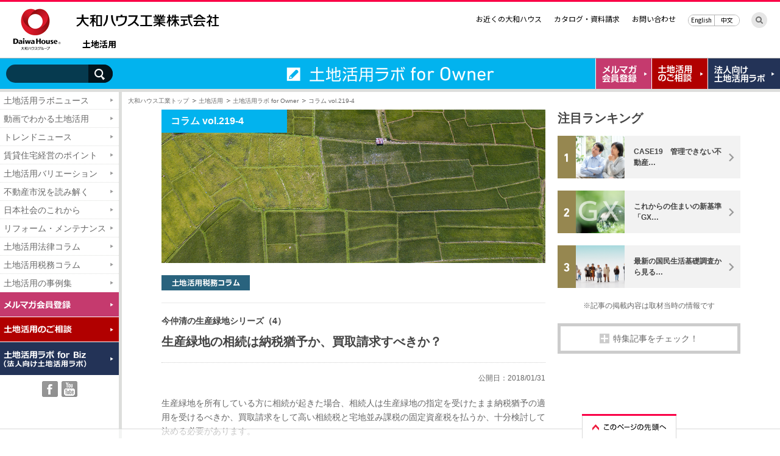

--- FILE ---
content_type: text/html
request_url: https://www.daiwahouse.co.jp/tochikatsu/souken/scolumn/sclm219-4.html
body_size: 10958
content:
<!DOCTYPE html>
<html lang="ja">
<head prefix="og: http://ogp.me/ns# fb: http://ogp.me/ns/fb# article: http://ogp.me/ns/article#">
<link rel="canonical" href="https://www.daiwahouse.co.jp/tochikatsu/souken/scolumn/sclm219-4.html">
<meta charset="utf-8">
<title>今仲清の生産緑地シリーズ（4） 生産緑地の相続は納税猶予か、買取請求すべきか？｜コラム｜土地活用ラボ for Owner｜土地活用｜大和ハウス工業</title>
<meta name="description" content="今仲清の生産緑地シリーズ（4） 生産緑地の相続は納税猶予か、買取請求すべきか？ 土地活用ラボでは、大和ハウス工業が所有する各種データを多面的に分析し、土地活用、賃貸物件経営、不動産投資などを検討している皆様のお役にたてるような情報を提供してまいります。">
<meta name="keywords" content="大和ハウス工業,土地活用,土地活用ラボ for Owner,コラム,動画,トレンドニュース,賃貸住宅経営のポイント,土地活用バリエーション,不動産市況を読み解く,日本社会のこれから,リフォーム・メンテナンス,土地活用法律コラム,土地活用税務コラム,土地活用の事例集,インタビュー">
<meta property="og:type" content="article">
<meta property="og:title" content="大和ハウス工業｜土地活用｜生産緑地の相続は納税猶予か、買取請求すべきか？">
<meta property="og:url" content="https://www.daiwahouse.co.jp/tochikatsu/souken/scolumn/sclm219-4.html">
<meta property="og:image" content="https://www.daiwahouse.co.jp/tochikatsu/souken/images/fb.jpg">
<meta property="og:site_name" content="大和ハウス工業｜土地活用｜土地活用ラボ for Owner">
<meta property="og:description" content="今仲清の生産緑地シリーズ（4） 生産緑地の相続は納税猶予か、買取請求すべきか？ 土地活用ラボでは、大和ハウス工業が所有する各種データを多面的に分析し、土地活用、賃貸物件経営、不動産投資などを検討している皆様のお役にたてるような情報を提供してまいります。">
<meta property="fb:admins" content="100003733490215">

<link rel="stylesheet" href="/tochikatsu/css/rn02/base.css">
<link rel="stylesheet" href="/tochikatsu/css/rn02/parts.css">
<!--[if lt IE 9]><script src="/common/js/rn02/html5shiv-printshiv.js"></script><![endif]-->
<script src="/common/js/rn02/jquery.js"></script>
<script src="/common/js/rn02/jquery.cookie.js"></script>
<script src="/tochikatsu/js/rn02/function.js"></script>
<script src="/tochikatsu/js/rn02/loader.js"></script>

<link rel="stylesheet" href="/tochikatsu/souken/css/souken.css">
<script src="/tochikatsu/souken/js/souken.js"></script>
<script src="/tochikatsu/souken/js/souken_loader.js"></script>

<link rel="stylesheet" href="/tochikatsu/souken/css/article.css">
<script src="/tochikatsu/souken/js/article_loader.js"></script>
<!--[if (IE 7)|(IE 8)]><script type="text/javascript" src="/common/js/rn02/respond.js"></script><![endif]-->

                              <script>!function(e){var n="https://s.go-mpulse.net/boomerang/";if("False"=="True")e.BOOMR_config=e.BOOMR_config||{},e.BOOMR_config.PageParams=e.BOOMR_config.PageParams||{},e.BOOMR_config.PageParams.pci=!0,n="https://s2.go-mpulse.net/boomerang/";if(window.BOOMR_API_key="99T4F-X5RHM-4VMSX-9ES3T-CUFGC",function(){function e(){if(!o){var e=document.createElement("script");e.id="boomr-scr-as",e.src=window.BOOMR.url,e.async=!0,i.parentNode.appendChild(e),o=!0}}function t(e){o=!0;var n,t,a,r,d=document,O=window;if(window.BOOMR.snippetMethod=e?"if":"i",t=function(e,n){var t=d.createElement("script");t.id=n||"boomr-if-as",t.src=window.BOOMR.url,BOOMR_lstart=(new Date).getTime(),e=e||d.body,e.appendChild(t)},!window.addEventListener&&window.attachEvent&&navigator.userAgent.match(/MSIE [67]\./))return window.BOOMR.snippetMethod="s",void t(i.parentNode,"boomr-async");a=document.createElement("IFRAME"),a.src="about:blank",a.title="",a.role="presentation",a.loading="eager",r=(a.frameElement||a).style,r.width=0,r.height=0,r.border=0,r.display="none",i.parentNode.appendChild(a);try{O=a.contentWindow,d=O.document.open()}catch(_){n=document.domain,a.src="javascript:var d=document.open();d.domain='"+n+"';void(0);",O=a.contentWindow,d=O.document.open()}if(n)d._boomrl=function(){this.domain=n,t()},d.write("<bo"+"dy onload='document._boomrl();'>");else if(O._boomrl=function(){t()},O.addEventListener)O.addEventListener("load",O._boomrl,!1);else if(O.attachEvent)O.attachEvent("onload",O._boomrl);d.close()}function a(e){window.BOOMR_onload=e&&e.timeStamp||(new Date).getTime()}if(!window.BOOMR||!window.BOOMR.version&&!window.BOOMR.snippetExecuted){window.BOOMR=window.BOOMR||{},window.BOOMR.snippetStart=(new Date).getTime(),window.BOOMR.snippetExecuted=!0,window.BOOMR.snippetVersion=12,window.BOOMR.url=n+"99T4F-X5RHM-4VMSX-9ES3T-CUFGC";var i=document.currentScript||document.getElementsByTagName("script")[0],o=!1,r=document.createElement("link");if(r.relList&&"function"==typeof r.relList.supports&&r.relList.supports("preload")&&"as"in r)window.BOOMR.snippetMethod="p",r.href=window.BOOMR.url,r.rel="preload",r.as="script",r.addEventListener("load",e),r.addEventListener("error",function(){t(!0)}),setTimeout(function(){if(!o)t(!0)},3e3),BOOMR_lstart=(new Date).getTime(),i.parentNode.appendChild(r);else t(!1);if(window.addEventListener)window.addEventListener("load",a,!1);else if(window.attachEvent)window.attachEvent("onload",a)}}(),"".length>0)if(e&&"performance"in e&&e.performance&&"function"==typeof e.performance.setResourceTimingBufferSize)e.performance.setResourceTimingBufferSize();!function(){if(BOOMR=e.BOOMR||{},BOOMR.plugins=BOOMR.plugins||{},!BOOMR.plugins.AK){var n=""=="true"?1:0,t="",a="aoibh3ixgiq3y2lyhciq-f-506690ad3-clientnsv4-s.akamaihd.net",i="false"=="true"?2:1,o={"ak.v":"39","ak.cp":"545221","ak.ai":parseInt("354444",10),"ak.ol":"0","ak.cr":10,"ak.ipv":4,"ak.proto":"http/1.1","ak.rid":"31f34523","ak.r":47394,"ak.a2":n,"ak.m":"b","ak.n":"essl","ak.bpcip":"3.144.19.0","ak.cport":41252,"ak.gh":"23.33.84.196","ak.quicv":"","ak.tlsv":"tls1.2","ak.0rtt":"","ak.0rtt.ed":"","ak.csrc":"-","ak.acc":"bbr","ak.t":"1769486481","ak.ak":"hOBiQwZUYzCg5VSAfCLimQ==mlVGZ81YDMz3yJy707ihO+sMTo4DTvwJILIqRE1M12fwIzanMhLbUPypHiOXMiy1sbGxhDkXAo/aD99r76BT/6rR5dtKqr/cy9Xt6uHqtSgFQ4aeQen0Kqv8MwJsYsT0Q8ZpHYuqBPGJlY17YYzl5ER7Alj4XqZBO31Fo9ptcg47NZOa8QQXoNU+t8i9Of3zoNdEJ2jweQXbf6u/CDkHBRNHNolfDE6ZMYr+Pb0/sRWoD0wD6MBxfSLF0eCE1gCg4r+ihqPr55yq1/JLP2MWFbceNrZFSsvTszLBpzocFlLks6lmJkgKqtz30ozqxVXUThLcgDgwDZdJTXzAVx0hM3GK2c/V6f7+fUusIcoGNvDM7+FbCOY0vIx2xPH2rNrsjbFLHaG8BZT7wBvl1T4v2djKdkBlufTttyig3xrfrF0=","ak.pv":"70","ak.dpoabenc":"","ak.tf":i};if(""!==t)o["ak.ruds"]=t;var r={i:!1,av:function(n){var t="http.initiator";if(n&&(!n[t]||"spa_hard"===n[t]))o["ak.feo"]=void 0!==e.aFeoApplied?1:0,BOOMR.addVar(o)},rv:function(){var e=["ak.bpcip","ak.cport","ak.cr","ak.csrc","ak.gh","ak.ipv","ak.m","ak.n","ak.ol","ak.proto","ak.quicv","ak.tlsv","ak.0rtt","ak.0rtt.ed","ak.r","ak.acc","ak.t","ak.tf"];BOOMR.removeVar(e)}};BOOMR.plugins.AK={akVars:o,akDNSPreFetchDomain:a,init:function(){if(!r.i){var e=BOOMR.subscribe;e("before_beacon",r.av,null,null),e("onbeacon",r.rv,null,null),r.i=!0}return this},is_complete:function(){return!0}}}}()}(window);</script></head>
<body class="fC08 kind08">
<!-- /common/inc/rn02/hd_tochikatsu.inc [[ START ]] -->
<!-- /common/inc/gtm.inc [[ START ]] -->
<script>(function(w,d,s,l,i){w[l]=w[l]||[];w[l].push({'gtm.start':
new Date().getTime(),event:'gtm.js'});var f=d.getElementsByTagName(s)[0],
j=d.createElement(s),dl=l!='dataLayer'?'&l='+l:'';j.async=true;j.src=
'https://www.googletagmanager.com/gtm.js?id='+i+dl;f.parentNode.insertBefore(j,f);
})(window,document,'script','dataLayer','GTM-WRL2FND');</script>
<!-- /common/inc/gtm.inc [[ END ]] -->
<!-- /common/inc/rn01/hd_tochikatsu.inc [[ START ]] -->
<header class="r3Header" id="r3Header">
<div class="r3Header_in">
<p class="r3Header_logo"><a href="/index.html"><img src="/common/images/rn04/header_logo01.png" alt="大和ハウス工業株式会社" width="80" height="70"></a></p>
<p class="r3Header_id"><a href="/index.html"><img src="/common/images/rn04/header_logo02.png" alt="大和ハウス工業株式会社" width="235" height="21"></a></p>
<p class="r3Header_sub"><a href="/index.html"><img src="/common/images/rn04/header_logo03.png" alt="DaiwaHouse" width="119" height="20"></a></p>
<div class="r3Header_top">
<ul class="r3Header_utility">
<li><a href="/kyoten/index.html">お近くの大和ハウス</a></li>
<li><a href="/catalog/index.html">カタログ・資料請求</a></li>
<li><a href="/qa/index.html">お問い合わせ</a></li>
</ul>
<ul class="r3Header_lang">
<li><a href="https://www.daiwahouse.com/English/" target="_blank">English</a></li>
<li><a href="https://www.daiwahouse.com/Chinese/" target="_blank">中文</a></li>
</ul>
<span class="r3Header_search"><a href="/search/"><img src="/common/images/rn04/svg/search_ico01.svg" alt="検索する"></a></span>
</div>
</div>
<div class="r3Header_second">
<nav>
<div class="r3Header_in">
<p class="r3Header_id2"><a href="/index.html"><img src="/common/images/rn04/header_logo04.png" alt="Daiwa House"></a></p>
<ul class="r3Header_nav">
<li><a href="/tochikatsu/index.html">土地活用</a></li>
</ul>
</div>
</nav>
</div>
</header>
<!-- /common/inc/rn01/hd_tochikatsu.inc [[ END ]] -->
<!-- /common/inc/rn02/hd_tochikatsu.inc [[ END ]] -->
<!-- /tochikatsu/souken/inc/rn02/nav.inc [[ START ]] -->
<div id="subHeader">
<p class="subHeader_tit"><a href="/tochikatsu/souken/index.html"><img src="/tochikatsu/souken/images/rn02/snav_txt01.png" alt="土地活用ラボ for Owner" width="341" height="26"></a></p>
<ul class="subHeader_list">
<li class="subHeader_mail pointer"><a target="blank" class="side_navItem side_navItem-mail satori__popup_button"><img src="/tochikatsu/souken/images/rn02/snav_mail.png" alt="メールマガジン登録" width="57" height="29"></a></li>
<li class="subHeader_contact"><a href="/tochikatsu/contact/index.html" target="blank"><img src="/tochikatsu/souken/images/rn02/snav_contact.png" alt="土地活用の相談はこちら" width="56" height="29"></a></li>
<li class="subHeader_biz"><a href="/tochikatsu/souken/business/index.html"><img src="/tochikatsu/souken/images/rn02/snav_biz.png" alt="土地活用ラボ for Biz" width="84" height="29"></a></li>
<li class="subHeader_search devSmp" id="fnSearch"><span></span></li>
</ul>
<div class="subHeader_form" id="fnSearchForm">

<!-- for PC -->
<form name="search_form" action="/search/souken.html" method="get" class="devPc">
<span class="subHeader_input">
<input type="text" id="searchBox3" name="q" value="" class="subHeader_text" />
<input type="image" name="searchBtn" src="/tochikatsu/souken/images/rn02/souken_btn01.png" alt="検索" class="subHeader_submit" />
</span>
</form>

<!-- for Smp Tablet -->
<form name="search_form" action="/search/souken.html" method="get" class="devTblSmp">
<span class="subHeader_input">
<input type="text" id="i_search_input2" name="q" value="" class="subHeader_text" />
<input type="image" name="searchBtn" src="/tochikatsu/souken/images/rn02/souken_btn01.png" alt="検索" class="subHeader_submit" />
</span>
</form>

</div>
</div><!-- /subHeader -->
<div id="cateNav" class="devSmp">
<ul class="cateNav_list">
<li class="cateNav_item cateNav_item-cate12"><a href="/tochikatsu/souken/movclm/index.html">土地活用ラボニュース</a></li>
<li class="cateNav_item cateNav_item-cate11"><a href="/tochikatsu/souken/category/cate11.html">動画でわかる土地活用</a></li>
<li class="cateNav_item cateNav_item-cate1"><a href="/tochikatsu/souken/category/cate01.html">トレンドニュース</a></li>
<li class="cateNav_item cateNav_item-cate2"><a href="/tochikatsu/souken/category/cate02.html">賃貸住宅経営のポイント</a></li>
<li class="cateNav_item cateNav_item-cate3"><a href="/tochikatsu/souken/category/cate03.html">土地活用バリエーション</a></li>
<li class="cateNav_item cateNav_item-cate4"><a href="/tochikatsu/souken/category/cate04.html">不動産市況を読み解く</a></li>
<li class="cateNav_item cateNav_item-cate5"><a href="/tochikatsu/souken/category/cate05.html">日本社会のこれから</a></li>
<li class="cateNav_item cateNav_item-cate6"><a href="/tochikatsu/souken/category/cate06.html">リフォーム・メンテナンス</a></li>
<li class="cateNav_item cateNav_item-cate7"><a href="/tochikatsu/souken/category/cate07.html">土地活用法律コラム</a></li>
<li class="cateNav_item cateNav_item-cate8"><a href="/tochikatsu/souken/category/cate08.html">土地活用税務コラム</a></li>
<li class="cateNav_item cateNav_item-cate9"><a href="/tochikatsu/souken/category/cate09.html">土地活用の事例集</a></li>
</ul>
</div>
<!-- /tochikatsu/souken/inc/rn02/nav.inc [[ END ]] -->
<!-- /tochikatsu/souken/inc/rn02/fnav.inc [[ START ]] -->
<div id="fixHeader">
<p class="fixHeader_title"><a href="/tochikatsu/souken/index.html"><img src="/tochikatsu/souken/images/rn02/snav_txt01.png" alt="土地活用ラボ for Owner" width="341" height="26"></a></p>
<ul class="fixHeader_list">
<li class="fixHeader_mail"><a  target="blank" class="satori__popup_button  pointer"><img src="/tochikatsu/souken/images/rn02/snav_mail.png" alt="メールマガジン登録" width="57" height="29"></a></li>
<li class="fixHeader_contact"><a href="/tochikatsu/contact/index.html" target="blank"><img src="/tochikatsu/souken/images/rn02/snav_contact.png" alt="土地活用の相談はこちら" width="56" height="29"></a></li>
<li class="fixHeader_biz"><a href="/tochikatsu/souken/business/index.html"><img src="/tochikatsu/souken/images/rn02/snav_biz.png" alt="土地活用ラボ for Biz" width="84" height="29"></a></li>
<li class="fixHeader_category devSmp" id="fnCategory"><span></span></li>
</ul>
<div class="fixHeader_form devPc">

<form name="search_form" action="/search/souken.html" method="get">
<span class="fixHeader_input">
<input type="text" id="searchBox2" name="q" value="" class="fixHeader_text" />
<input type="image" name="searchBtn" src="/tochikatsu/souken/images/rn02/souken_btn01.png" alt="検索" class="fixHeader_submit" />
</span>
</form>

</div>
<ul class="fixHeader_nav devSmp" id="fnCategoryNav">
<li><a href="/tochikatsu/souken/movclm/index.html">土地活用ラボニュース</a></li>
<li><a href="/tochikatsu/souken/category/cate11.html">動画でわかる土地活用</a></li>
<li><a href="/tochikatsu/souken/category/cate01.html">トレンドニュース</a></li>
<li><a href="/tochikatsu/souken/category/cate02.html">賃貸住宅経営のポイント</a></li>
<li><a href="/tochikatsu/souken/category/cate03.html">土地活用バリエーション</a></li>
<li><a href="/tochikatsu/souken/category/cate04.html">不動産市況を読み解く</a></li>
<li><a href="/tochikatsu/souken/category/cate05.html">日本社会のこれから</a></li>
<li><a href="/tochikatsu/souken/category/cate06.html">リフォーム・メンテナンス</a></li>
<li><a href="/tochikatsu/souken/category/cate07.html">土地活用法律コラム</a></li>
<li><a href="/tochikatsu/souken/category/cate08.html">土地活用税務コラム</a></li>
<li><a href="/tochikatsu/souken/category/cate09.html">土地活用の事例集</a></li>
<li><a href="/tochikatsu/souken/category/cate10.html">アーカイブ</a></li>
</ul>
</div><!-- /fixHeader -->
<!-- /tochikatsu/souken/inc/rn02/fnav.inc [[ END ]] -->
<div id="container">
<div id="outer" class="liquidRange">
<div id="topicPath">
<ul>
<li><a href="/index.html">大和ハウス工業トップ</a></li>
<li><a href="/tochikatsu/index.html">土地活用</a></li>
<li><a href="/tochikatsu/souken/index.html">土地活用ラボ for Owner</a></li>
<li>コラム vol.219-4</li>
</ul>
</div><!-- /topicPath -->
<!-- main_site search -->

<div class="contents container">
<div id="wrapper" class="clearfix">
<div id="main">

<div class="clmMain"><img src="images/rn01/clm219-4.jpg" alt=""><span class="clmNum">コラム vol.219-4</span></div>
<ul class="cIBox clearfix">
<li><a href="/tochikatsu/souken/category/cate08.html" class="fnFade"><img src="/tochikatsu/souken/images/rn01/cate/cate_plate08.gif" alt="土地活用税務コラム"></a></li>
</ul>
<h2 class="clmTit brNone"><span class="subTit">今仲清の生産緑地シリーズ（4）</span>生産緑地の相続は納税猶予か、買取請求すべきか？</h2>
<p class="rlsTxtClm">公開日：2018/01/31</p>

<div class="sprtr">
<p>生産緑地を所有している方に相続が起きた場合、相続人は生産緑地の指定を受けたまま納税猶予の適用を受けるべきか、買取請求をして高い相続税と宅地並み課税の固定資産税を払うか、十分検討して決める必要があります。</p>
</div>


<div class="sprtr">
<h3 class="heading_h3">農業後継者がいないと生産緑地を続けられない</h3>
<p class="mb20">生産緑地を続けていけば納税猶予の適用で相続税の納税猶予を受けることができ、固定資産税も農地課税なので非常に安い金額で済みます。しかし、猶予された相続税は生産緑地の相続人自らが死亡しない限り免除されないので、生産緑地の営農を一生続ける必要があります。つまり後継者が営農を続けなければならないのです（図1参照）。</p>
<p class="titImg">図１　生産緑地で相続が起きた場合の選択肢</p>
<p class="center mb30"><img src="images/rn01/clm219-4_img_01.gif" alt=""></p>
<p>農業後継者がいなくて営農できない場合は、生産緑地を解除するほかありません。したがって、宅地としての高い評価額で計算した相続税を、相続発生から10カ月後に金銭で納付しなければなりません。相続税の納税資金や固定資産税の納付資金がなければ、その生産緑地か他の土地を売却するなどで準備するか、あるいは延納や物納して納税します。ただ、延納や物納は権利調整ができないこともあり、時間がかかることが多く、抵当権が設定されたり利子税がかかるなど容易ではありません。相続発生までに生産緑地所有者が一定の要件に該当し、買取請求をして事前対策をしておくことが重要です。</p>
</div>


<div class="sprtr">
<h3 class="heading_h3">農業後継者がいる場合には生産緑地の継続も選択肢の一つ</h3>
<p class="mb20">農業後継者がいる場合には、生産緑地を継続し、相続税の納税猶予を受け、農地課税の安い固定資産税で済ませることが有利です。しかし、この場合は次の代、被相続人から見て、孫が営農を続けていく意思があるかどうかが重要です。確かに固定資産税は安いのですが、相続税は孫が営農しなければ、今回の相続人に次の相続が発生したときの相続税負担が大変になるからです。</p>
<p class="mb20">生産緑地所有者に相続が発生すると、納税猶予を受けたとしても死亡による買取請求事由が発生するので、生産緑地解除はいつでもできます。しかし生産緑地の買取請求を行うと、申請と同時に生産緑地にかかる納税猶予を受けている相続税と利子税を一括納付しなければなりません（原則年3.6％ですが、変動金利で平成26年は年0.9％）。</p>
<p class="mb20">生産緑地を継続して当面は営農を続けて固定資産税を大幅に安くしておき、一方で相続税は手持資金や他の土地を売却して支払うという選択もあります。孫が営農しないことが確実な場合の次善の対策の一つです。</p>
</div>


<div class="sprtr">
<h3 class="heading_h3">二代を通じて意思確認する</h3>
<p class="mb20">図2のように、生産緑地を所有している甲さんに相続が発生した場合、その子である乙さんが生産緑地として相続することは簡単です。そうすれば相続税の納税猶予の適用を受け、固定資産税を農地課税の安い税金で保有し続けることができます。しかし、乙さんに相続が発生したときにその子（丙さん）に営農の意思がなければ、乙さんにかかる相続税は何の対策もできていないので､宅地として非常に高い評価額でまともに相続税がかかってしまいます。</p>
<p class="titImg">図2　相続が発生した場合には営農の意思を確認する</p>
<p class="center mb00"><img src="images/rn01/clm219-4_img_02.gif" alt=""></p>
</div>


<div class="sprtr">
<h3 class="heading_h3">孫である丙さんに営農意思があれば問題ない</h3>
<p class="mb20">甲さんの相続時に乙さんが生産緑地として相続税の納税猶予を受けても、丙さんに営農意思があれば問題はありません。乙さんが元気なうちは引き続き農業を続け、体力的に無理が出てくれば丙さんに営農してもらえばいいからです。場合によっては生産緑地の全部を丙さんに一括贈与し、贈与税の納税猶予を受けることもできます。<br>
ただし、丙さんに相続が起きたときに、同じ問題が生じます。次の代の営農意思が明確でない限りは、一括贈与による贈与税の納税猶予を受けるべきではありません。通常は甲さんの相続発生時にはそこまで見通せませんので、少なくとも丙さんの意思確認だけはしっかり行っておくことが必要です。</p>
</div>


<div class="sprtr">
<h3 class="heading_h3">乙さんの相続対策は別の土地で行う</h3>
<p class="mb20">最近は90歳前後まで長生きされる方も珍しくありません。そうするとその後継者も60歳代後半ということになり、次の相続を考える必要があります。乙さんの相続対策を考慮して、甲さんの相続財産を分割することが重要です。その際には、生産緑地を丙さんが営農する予定がない場合と、営農する予定がある場合で対応が変わります。</p>
<ol class="emBox04 mb00">
<li><span class="boxTit">（1）営農しない場合</span><br>別の土地で相続税評価下げ対策を実行することが可能であったり、財産移転などで乙さんの相続税対策がある程度可能であったりすれば、生産緑地で相続税の納税猶予を受け、固定資産税も農地課税とすることも考えられます。乙さんが営農できなくなったときのことを考えると、相続税を一括で払い、その資金は一部土地の売却で賄うことを考える必要があるでしょう。</li>
<li><span class="boxTit">（2）営農する場合</span><br>乙さんの相続時について、他の土地で対策が可能であれば、生産緑地で相続税の納税猶予を受けます。対策が困難なときには生産緑地の一部を解除して対策を行い、場合によっては土地の一部売却も考慮します。</li>
</ol>
</div>


<div class="sprtr">

<!-- /tochikatsu/souken/column/inc/clm219.inc [[ START ]] -->

<div class="listBlk">
<h3>今仲清の生産緑地シリーズ</h3>
<ul>
<li class="fnBoxLink"><a href="/tochikatsu/souken/scolumn/sclm219-1.html">（1）都市緑地法等の一部改正で緑地の有効活用が容易に！</a></li>
<li class="fnBoxLink"><a href="/tochikatsu/souken/scolumn/sclm219-2.html">（2）バブル経済がきっかけで新生産緑地制度が誕生</a></li>
<li class="fnBoxLink"><a href="/tochikatsu/souken/scolumn/sclm219-3.html">（3）生産緑地という農地はない？</a></li>
<li class="fnBoxLink"><a href="/tochikatsu/souken/scolumn/sclm219-4.html">（4）生産緑地の相続は納税猶予か、買取請求すべきか？</a></li>
<li class="fnBoxLink lastChild"><a href="/tochikatsu/souken/scolumn/sclm219-5.html">（5）生産緑地解除地の有効活用</a></li>
</ul>
</div>

<!-- /tochikatsu/souken/column/inc/clm219.inc [[ END ]] -->

</div>

<div class="sprtr">
<ul class="fwdRewBlk clearfix">
<li class="rew"><a href="/tochikatsu/souken/scolumn/sclm219-3.html" class="fnFade"><img src="/tochikatsu/souken/scolumn/images/arw/rew_arw.gif" alt="前の記事へ" width="120" height="33" class="devPcTbl"><img src="/tochikatsu/souken/scolumn/images/arw/rew_arw_smp.gif" alt="前の記事へ" width="120" height="33" class="devSmp"></a></li>
<li class="fwd"><a href="/tochikatsu/souken/scolumn/sclm219-5.html" class="fnFade"><img src="/tochikatsu/souken/scolumn/images/arw/fwd_arw.gif" alt="次の記事へ" width="120" height="33" class="devPcTbl"><img src="/tochikatsu/souken/scolumn/images/arw/fwd_arw_smp.gif" alt="次の記事へ" width="120" height="33" class="devSmp"></a></li>
</ul>
</div>



<!-- /tochikatsu/souken/inc/rn01/prof/imanaka.inc [[ START ]] -->

<div class="profileBlock clearfix">
<div class="center">
<p><a  href="/tochikatsu/souken/profiles/#imanaka" class="linkTxtL">今仲 清（いまなか きよし）のプロフィールへ</a></p>
</div>
</div>

<!-- /tochikatsu/souken/inc/rn01/prof/imanaka.inc [[ END ]] -->

</div>

<!-- /tochikatsu/souken/inc/rn02/sub.inc [[ START ]] -->
<div id="sub02">
<div class="bnrBlk">
<div class="sub02In clearfix">
<div class="subleft">
<!-- /tochikatsu/souken/inc/rn02/topBnr.inc [[ START ]] -->
<!-- /tochikatsu/souken/inc/rn02/topBnr.inc [[ END ]] -->
</div>
<div class="rankBlk">
<h2>注目ランキング</h2>
<ol>

<li class="clearfix fnBoxLink">
<div class="rankIn">
<span class="rankTxt r02"><img src="/tochikatsu/souken/images/rn02/rank_ico_01.png" alt="第1位"></span>
<span class="thumbBox"><img src="/tochikatsu/souken/scolumn/images/rn01/sclm471-19.jpg" alt=""></span>
</div>
<span class="tit"><a href="/tochikatsu/souken/scolumn/sclm471-19.html" class="mt10">CASE19　管理できない不動産…</a></span>
</li>

<li class="clearfix fnBoxLink">
<div class="rankIn">
<span class="rankTxt r02"><img src="/tochikatsu/souken/images/rn02/rank_ico_02.png" alt="第2位"></span>
<span class="thumbBox"><img src="/tochikatsu/souken/scolumn/images/rn01/sclm565.jpg" alt=""></span>
</div>
<span class="tit"><a href="/tochikatsu/souken/scolumn/sclm565.html" class="mt10">これからの住まいの新基準「GX…</a></span>
</li>

<li class="clearfix fnBoxLink">
<div class="rankIn">
<span class="rankTxt r02"><img src="/tochikatsu/souken/images/rn02/rank_ico_03.png" alt="第3位"></span>
<span class="thumbBox"><img src="/tochikatsu/souken/scolumn/images/rn01/sclm566.jpg" alt=""></span>
</div>
<span class="tit"><a href="/tochikatsu/souken/scolumn/sclm566.html" class="mt10">最新の国民生活基礎調査から見る…</a></span>
</li>



</ol>

<p class="rlsTxtClm">※記事の掲載内容は取材当時の情報です</p>

</div><!-- /rankBlk -->

</div><!-- /sub02In -->

<p class="bDBtn"><span>特集記事をチェック！</span></p>
<div class="bnDoc">
<p class="movclmBnr"><a href="/tochikatsu/souken/movclm/index.html" class="fnFade"><img src="/tochikatsu/souken/movclm/images/movclm_bnr.jpg" alt="土地活用ラボニュース" width="300"></a></p>
<p class="cate07Bnr"><a href="/tochikatsu/souken/category/cate07.html" class="fnFade"><img src="/tochikatsu/souken/category/images/cate07_bnr.jpg" alt="土地活用法律コラム" width="300"></a></p>
<p class="sntkBnr"><a href="/tochikatsu/souken/shintaku/index.html" class="fnFade"><img src="/tochikatsu/souken/shintaku/images/sntk_bnr02.gif" alt="家族信託®を活用した新しい財産管理と相続・認知症対策" width="300"></a></p>
<p class="ropBnr"><a href="/tochikatsu/souken/richorpoor/index.html" class="fnFade"><img src="/tochikatsu/souken/richorpoor/images/rop_bnr02.gif" alt="あなたはどっちの大家さん?! お金持ち or 貧乏" width="300"></a></p>
</div>

</div><!-- /bnrBlk -->

</div><!-- /sub02 -->
<!-- /tochikatsu/souken/inc/rn02/sub.inc [[ END ]] -->

</div>

</div>

</div>
<!-- /tochikatsu/souken/inc/rn02/side.inc [[ START ]] -->
<div id="side" class="devPcTbl">
<div class="side_in">
<nav>
<ul class="side_nav">
<li class="side_navItem side_navItem-cate1"><a href="/tochikatsu/souken/movclm/index.html">土地活用ラボニュース</a></li>
<li class="side_navItem side_navItem-cate1"><a href="/tochikatsu/souken/category/cate11.html">動画でわかる土地活用</a></li>
<li class="side_navItem side_navItem-cate1"><a href="/tochikatsu/souken/category/cate01.html">トレンドニュース</a></li>
<li class="side_navItem side_navItem-cate2"><a href="/tochikatsu/souken/category/cate02.html">賃貸住宅経営のポイント</a></li>
<li class="side_navItem side_navItem-cate3"><a href="/tochikatsu/souken/category/cate03.html">土地活用バリエーション</a></li>
<li class="side_navItem side_navItem-cate4"><a href="/tochikatsu/souken/category/cate04.html">不動産市況を読み解く</a></li>
<li class="side_navItem side_navItem-cate5"><a href="/tochikatsu/souken/category/cate05.html">日本社会のこれから</a></li>
<li class="side_navItem side_navItem-cate6"><a href="/tochikatsu/souken/category/cate06.html">リフォーム・メンテナンス</a></li>
<li class="side_navItem side_navItem-cate7"><a href="/tochikatsu/souken/category/cate07.html">土地活用法律コラム</a></li>
<li class="side_navItem side_navItem-cate8"><a href="/tochikatsu/souken/category/cate08.html">土地活用税務コラム</a></li>
<li class="side_navItem side_navItem-cate9"><a href="/tochikatsu/souken/category/cate09.html">土地活用の事例集</a></li>
<li class="side_navItem side_navItem-mail pointer"><a target="_blank" class="satori__popup_button"><img src="/tochikatsu/souken/images/rn02/side_mail.png" alt="メルマガ会員登録" width="110" height="14"></a></li>
<li class="side_navItem side_navItem-contact"><a href="/tochikatsu/contact/index.html" target="_blank"><img src="/tochikatsu/souken/images/rn02/side_contact.png" alt="土地活用のご相談" width="112" height="14"></a></li>
<li class="side_navItem side_navItem-biz"><a href="/tochikatsu/souken/business/index.html"><img src="/tochikatsu/souken/images/rn02/side_biz.png" alt="土地活用ラボ for Biz（法人向け土地活用ラボ）" width="136" height="28"></a></li>
</ul>
</nav>
<ul class="side_social">
<li class="side_socialItem"><a href="http://www.facebook.com/DaiwaHouse" target="_blank" class="fnFade"><img src="/tochikatsu/souken/images/rn02/social_btn01.gif" alt="Facebook" width="26" height="26"></a></li>
<li class="side_socialItem"><a href="http://www.youtube.com/user/daiwahouse" target="_blank" class="fnFade"><img src="/tochikatsu/souken/images/rn02/social_btn02.gif" alt="YouTube" width="26" height="26"></a></li>
</ul>
</div>
</div><!-- /side -->
<!-- /tochikatsu/souken/inc/rn02/side.inc [[ END ]] -->
</div>
<!-- /tochikatsu/souken/inc/rn02/contents_btm.inc [[ START ]] -->
<div class="cvArea">

<p class="cvArea_head" style="margin-top:-1px;"><img src="/tochikatsu/souken/images/rn02/cv_txt01.gif" alt="メールマガジン会員に登録して、土地の活用に役立つ情報をゲットしよう！" width="796" height="26" class="fnAltChange"></p>
<div class="cvArea_in">
<a class="satori__popup_button external cvArea_bnr pointer" target="_blank"><img src="/tochikatsu/souken/images/rn02/cv_bnr01.gif" alt="土地活用ラボ for Owner メールマガジン会員　無料会員登録" width="530" height="82"></a>
<p class="cvArea_txt">土地活用に役立つコラムや動画の最新情報はメールマガジンで配信しております。他にもセミナーや現場見学会の案内など役立つ情報が満載です。</p>
<p class="cvArea_link"><a href="/mail/index.html" target="_blank">大和ハウス工業のメールマガジン一覧はこちら</a></p>
</div>
</div>
<div class="relatedArea devPcTbl">
<ul class="relatedArea_bnr">
<li><a href="/tochikatsu/contact/index.html" target="_blank"><img src="/tochikatsu/souken/images/rn02/related_bnr01.gif" alt="土地活用のご相談" width="300" height="82"></a></li>
<li><a href="/tochikatsu/navi/detail.html" target="_blank"><img src="/tochikatsu/souken/images/rn02/related_bnr02.gif" alt="土地活用ナビ" width="300" height="82"></a></li>
<li><a href="/tochikatsu/souken/business/index.html"><img src="/tochikatsu/souken/images/rn02/related_bnr03.gif" alt="法人向け 土地活用ラボ" width="300" height="82"></a></li>
</ul>
</div>
<!-- /tochikatsu/souken/inc/rn02/contents_btm.inc [[ END ]] -->
<!-- /tochikatsu/souken/inc/rn02/footer_sub.inc [[ START ]] -->
<div id="socialArea">
<div class="baseIn">
<ul class="clearfix">
<li class="mixi"></li>
<li class="facebookL"></li>
<li class="facebookS"></li>
<li class="twitter"></li>
</ul>
</div>
</div><!-- /socialArea -->

<br class="printClear">

<div id="fixFooter" class="devPc">
<div class="fixArea">
<div class="baseIn">
<ul>
<li><a href="/index.html" class="fnHover"><img src="/common/images/rn02/fixfooter_btn01.gif" alt="TOP" width="70" height="40"></a></li>
</ul>
<p class="pageTop"><a href="#r3Header" class="fnHover"><img src="/common/images/rn02/fixfooter_btn02.gif" alt="このページの先頭へ" width="155" height="40"></a></p>
</div>
</div>
</div><!-- /fixFooter -->
<div id="subFooter">
<div class="baseIn baseIn-bdn">
<div class="subCol">
<p class="devPc"><a href="/tochikatsu/souken/index.html">土地活用ラボ for Owner<br>（個人向け土地活用ラボ）</a></p>
<div>
<ul>
<li class="devTblSmp"><a href="/tochikatsu/souken/index.html">土地活用ラボ for Ownerトップ<br>（個人向け土地活用ラボ）</a></li>
<li><a href="/tochikatsu/souken/movclm/index.html">土地活用ラボニュース</a></li>
<li><a href="/tochikatsu/souken/category/cate11.html">動画でわかる土地活用</a></li>
<li><a href="/tochikatsu/souken/category/cate01.html">トレンドニュース</a></li>
<li><a href="/tochikatsu/souken/category/cate02.html">賃貸住宅経営のポイント</a></li>
<li><a href="/tochikatsu/souken/category/cate03.html">土地活用バリエーション</a></li>
<li><a href="/tochikatsu/souken/category/cate04.html">不動産市況を読み解く</a></li>
<li><a href="/tochikatsu/souken/category/cate05.html">日本社会のこれから</a></li>
<li><a href="/tochikatsu/souken/category/cate06.html">リフォーム・メンテナンス</a></li>
<li><a href="/tochikatsu/souken/category/cate07.html">土地活用法律コラム</a></li>
<li><a href="/tochikatsu/souken/category/cate08.html">土地活用税務コラム</a></li>
<li><a href="/tochikatsu/souken/category/cate09.html">土地活用の事例集</a></li>
<li><a href="/tochikatsu/souken/profiles/">プロフィール一覧</a></li>
<li><a href="/tochikatsu/souken/category/cate10.html">アーカイブ</a></li>
</ul>
</div>
</div>
<div class="subCol subCol-bdn">
<div>
<ul>
<li class="subCol_mail"><a target="_blank" class="satori__popup_button external">メルマガ会員登録</a></li>
<li class="subCol_contact"><a href="/tochikatsu/contact/index.html" target="_blank" class="external">土地活用のご相談</a></li>
<li class="subCol_biz"><a href="/tochikatsu/souken/business/index.html">土地活用ラボ for Biz<br>（法人向け土地活用ラボ）</a></li>
</ul>
</div>
</div>
</div>
</div><!-- /subFooter -->
<!-- /tochikatsu/souken/inc/rn02/footer_sub.inc [[ END ]] -->
<!-- /common/inc/rn02/footer_r.inc [[ START ]] -->
<!-- /common/inc/rn04/footer.inc [[ START ]] -->
<script type="text/javascript" src="/common/js/inc/wwwdaiwahouse_redirect.js" ></script>
<footer class="r3Footer">
<ul class="r3Footer_social">
<li><a href="https://www.facebook.com/DaiwaHouse" target="_blank"><img src="/common/images/rn04/svg/social_ico01.svg" alt="Facebook" width="23" height="23"></a></li>
<li><a href="https://www.instagram.com/daiwahouse_official/" target="_blank"><img src="/common/images/rn04/svg/social_ico02.svg" alt="instagram" width="23" height="23"></a></li>
<li><a href="https://www.youtube.com/user/daiwahouse" target="_blank"><img src="/common/images/rn04/svg/social_ico03.svg" alt="YouTube" width="23" height="23"></a></li>
</ul>
<div class="r3Footer_top">
<ul class="r3Footer_nav">
<li><a href="/info/browser.html">サイトのご利用について</a></li>
<li><a href="/info/security.html">情報セキュリティ宣言（基本方針）</a></li>
<li><a href="/info/privacy.html">個人情報保護方針</a></li>
<li><a href="/info/specific.html">特定個人情報基本方針</a></li>
<li><a href="/info/socialmediapolicy.html">ソーシャルメディアポリシー</a></li>
<li><a href="/info/ai.html">グループAIポリシー</a></li>
<li><a href="/info/customer.html">カスタマーハラスメントに対する方針</a></li>
</ul>
</div>
<div class="r3Footer_btm">
<small class="r3Footer_copy"><span>大和ハウス工業株式会社</span>Copyright DAIWA HOUSE INDUSTRY CO., LTD. All rights reserved.</small>
</div>
</footer>
<div id="footerAreaJS" style="height:0px;display:none;">
<script src="/common/js/ad_insight/clicktag.js" ></script>
<script  type="text/javascript">
function extractParamFromUri(uri, paramName) {
  if (!uri) {
    return;
  }
  var uri = uri.split('#')[0];  
  var parts = uri.split('?'); 
  if (parts.length == 1) {
    return;
  }
  var query = decodeURI(parts[1]);
  paramName += '=';
  var params = query.split('&');
  for (var i = 0, param; param = params[i]; ++i) {
    if (param.indexOf(paramName) === 0) {
      return unescape(param.split('=')[1]);
    }
  }
}
//except IE7 IE6
if (navigator.userAgent.indexOf("MSIE 6") < 0  && navigator.userAgent.indexOf("MSIE 7") < 0 ) {
  if('undefined' != typeof twttr) {
    twttr.events.bind('tweet', function(event) {
      if (event) {
        var targetUrl;
        if (event.target && event.target.nodeName == 'IFRAME') {
          targetUrl = extractParamFromUri(event.target.src, 'url');
        }
        var _info = 'ac_likes=tw';
        ac_tracer(1, '', '', _info);
     }
   })
  }
}
if('undefined' != typeof FB) {
FB.Event.subscribe('edge.create', function(targetUrl) {
  var _info = 'ac_likes=fb';
  ac_tracer(1, '', '', _info);
})  
}




//if(location.protocol != "https:"){
//	document.write('<scr' + 'ipt type=\"text/javascript\" src=\"https://search2.daiwahouse.co.jp/common/js/search_tool.js\" charset=\"UTF-8\"></scr' + 'ipt>');
//}


if(location.protocol == "https:")
{
	document.write('<scr' + 'ipt type=\"text/javascript\" language=\"JavaScript\" src=\"https://actracer.daiwahouse.co.jp/entry.js?cid=1\"></scr' + 'ipt>');
} else {
	document.write('<scr' + 'ipt type=\"text/javascript\" language=\"JavaScript\" src=\"http://actracer.daiwahouse.co.jp/entry.js?cid=1\"></scr' + 'ipt>');
}


//UserInsight

var _uic = _uic ||{}; var _uih = _uih ||{};_uih['id'] = 31061;
_uih['lg_id'] = '';
_uih['fb_id'] = '';
_uih['tw_id'] = '';
_uih['uigr_1'] = ''; _uih['uigr_2'] = ''; _uih['uigr_3'] = '';
_uih['uigr_4'] = ''; _uih['uigr_5'] = '';
_uih['uigr_6'] = ''; _uih['uigr_7'] = ''; _uih['uigr_8'] = '';
_uih['uigr_9'] = ''; _uih['uigr_10'] = '';
/* DO NOT ALTER BELOW THIS LINE */
/* WITH FIRST PARTY COOKIE */
(function() {
var bi = document.createElement('scri'+'pt');bi.type = 'text/javascript';
bi.async = true;
bi.src = ('https:' == document.location.protocol ? 'https://bs' :
'http://c') + '.nakanohito.jp/b3/bi.js';
var s =
document.getElementsByTagName('scri'+'pt')[0];s.parentNode.insertBefore(bi,
s);
})();

</script>
<script type="text/javascript" src="/common/js/inc/unitag.js" charset="UTF-8"></script>
</div>


<!-- /common/inc/rn04/footer.inc [[ END ]] -->
<!-- /common/inc/rn02/footer_r.inc [[ END ]] -->
</body>
</html>

--- FILE ---
content_type: text/html
request_url: https://actracer.daiwahouse.co.jp/entry.js?cid=1
body_size: 789
content:
function acGetCookie(cn) {   var get_data = document.cookie;   var cv = new Array();   var gd = get_data.split(";");   var i;   for (i = 0; i < gd.length; i++) {      var a = gd[i].split("=");      a[0] = a[0].replace(" ","");      cv[a[0]] = a[1];   }   if (cv[cn]) return cv[cn];   else return "";}function getLocalStorage(cn) {   var ac = "";   try {      var ua = navigator.userAgent.toLowerCase();      if (window.localStorage) {         var ac = localStorage.getItem(cn);         return ac != null ?  new String(ac) : "";      }   } catch (error) {         }   return ac;}function setLocalStorage(cn, val) {   try {      var ua = navigator.userAgent.toLowerCase();            if (window.localStorage) {          localStorage.setItem(cn, val);      }   } catch (error) {         }}function acSetCookie(cn,val) {   var _secure = '';   var _proto = location.protocol;   if (_proto === "https:") {      _secure = 'Secure'   }   document.cookie = cn + "=" + val + "; path=/; expires=Thu, 1-Jan-2030 00:00:00 GMT; SameSite=None; " + _secure;   setLocalStorage(cn,val);}var now = new Date();var x = Math.round(Math.random() * now.getTime());var id;if(!navigator.cookieEnabled){    	id = 'N/A';} else {	id = acGetCookie('ac_00001');	if (id == "") {    	id = acGetCookie('ac');    	if (id == "") {      		id = 'N/A';    	}	}}  (function() {   var _entry_js = '//actracer.daiwahouse.co.jp/tracer?' + 'ac=' + id + '&cid=1';  var _proto = window.location.protocol;   var _ac = document.createElement('script');   _ac.type = 'text/javascript';   _ac.async = true;   _ac.src = _proto + _entry_js;   if (_proto == 'http:' || _proto == 'https:') {      var _tag = document.getElementsByTagName('script')[0];      _tag.parentNode.insertBefore(_ac, _tag);   }   })(); 

--- FILE ---
content_type: text/html
request_url: https://actracer.daiwahouse.co.jp/tracer?ac=N/A&cid=1
body_size: 1418
content:
function encodeURL(str){    var s0, i, s, u;    s0 = "";                    for (i = 0; i < str.length; i++){          s = str.charAt(i);        u = str.charCodeAt(i);                  if (s == " "){s0 += "+";}            else {            if ( u == 0x2a || u == 0x2d || u == 0x2e || u == 0x5f || ((u >= 0x30) && (u <= 0x39)) || ((u >= 0x41) && (u <= 0x5a)) || ((u >= 0x61) && (u <= 0x7a))){                   s0 = s0 + s;                        }            else {                                  if ((u >= 0x0) && (u <= 0x7f)){                         s = "0"+u.toString(16);                    s0 += "%"+ s.substr(s.length-2);                }                else if (u > 0x1fffff){                         s0 += "%" + (oxf0 + ((u & 0x1c0000) >> 18)).toString(16);                    s0 += "%" + (0x80 + ((u & 0x3f000) >> 12)).toString(16);                    s0 += "%" + (0x80 + ((u & 0xfc0) >> 6)).toString(16);                    s0 += "%" + (0x80 + (u & 0x3f)).toString(16);                }                else if (u > 0x7ff){                            s0 += "%" + (0xe0 + ((u & 0xf000) >> 12)).toString(16);                    s0 += "%" + (0x80 + ((u & 0xfc0) >> 6)).toString(16);                    s0 += "%" + (0x80 + (u & 0x3f)).toString(16);                }                else {                                         s0 += "%" + (0xc0 + ((u & 0x7c0) >> 6)).toString(16);                    s0 += "%" + (0x80 + (u & 0x3f)).toString(16);                }            }        }    }    return s0;}function _replaceAll(str, org, dest){     return str.split(org).join(dest);  }var now = new Date();var x = Math.round(Math.random() * now.getTime());var url = window.location;try {   url = new String(url);   url = _replaceAll(url,'*','');    url = _replaceAll(url,'"','');      url = _replaceAll(url,'<','&lt;');    url = _replaceAll(url,'>','&gt;');    var _point = url.indexOf("#",0);   if (_point != -1) {     url = url.substring(0, _point);   }} catch(e) {    }var ref = document.referrer;try {  if (ref != '') {     ref = new String(ref);     ref = _replaceAll(ref,'*','');       ref = _replaceAll(ref,'"','');       ref = _replaceAll(ref,'<','&lt;');       ref = _replaceAll(ref,'>','&gt;');       var _point = ref.indexOf("#",0);     if (_point != -1) {       ref = ref.substring(0, _point);     }     if (navigator.userAgent.indexOf('MSIE') != -1 && ref != '' && ref.indexOf('google.') != -1) {        var _oref = ref;        var _nref = null;        var _p1 = _oref.indexOf('&q=',0);        if (_p1 >= 0) {           var _gp = null;           var _p2 = _oref.indexOf('&',_p1+3);           if (_p2 <= 0) {             _gp = _oref.substring(_p1+3);           } else {                if (_p2 > _p1) {                _gp = _oref.substring(_p1+3, _p2);             }           }           if (_gp != null && _gp.indexOf('%') == -1) {             _gp =  encodeURIComponent(_gp);             _nref = _oref.substring(0, _p1+3) + _gp;             if (_p2 > 0) {               _nref += _oref.substring(_p2);             }             ref = _nref;           }        }     }  }} catch(e) {    }var ua = navigator.userAgent;var title = document.title;if (url == "") url = 'N/A';if (ref == "") ref = 'N/A';if (ua == "") { ua = 'N/A'; } else { ua = encodeURL(ua); } if (title == "") title = 'N/A'; var _void = function() { return; }; var _imagePath = location.protocol + '//actracer.daiwahouse.co.jp/img/actag?1' + '*' + '0' + '*' + now.getTime() + '*' + url + '*' + ref + '*' + ua + '*' + '17694865022470' + '*' + encodeURL(title) + ''; var _img=new Image(1,1);  _img.src=_imagePath;  _img.onload=function() {_void();} ;  var _ck = acGetCookie('ac');  if (_ck == "") { document.cookie = "ac=17694865022470; path=/; expires=Thu, 1-Jan-2030 00:00:00 GMT;";document.cookie = "ac_00001=17694865022470; path=/; expires=Thu, 1-Jan-2030 00:00:00 GMT;"; } 


--- FILE ---
content_type: text/css
request_url: https://www.daiwahouse.co.jp/tochikatsu/css/rn02/base.css
body_size: 4379
content:
@charset "utf-8";

@import url("/common/css/rn04/hd_ftr.css");

/* ****************************************************************************

　目次

-------------------------------------------------------------------------------

　01. リセット用スタイル
　02. タグ固有のスタイル指定
　03. 大枠レイアウト
　04. グローバルヘッダー
　05. 固定ヘッダー
　06. トピックスパス
　07. 固定フッター
　08. リッチフッター
　09. グローバルフッター
　99. 表示切替
　99. 機能
　99. ソーシャル
　99. 印刷

******************************************************************************* */
/* ==

　01. リセット用スタイル

=============================================================================== */
/*
html5doctor.com Reset Stylesheet
v1.6.1
Last Updated: 2010-09-17
Author: Richard Clark - http://richclarkdesign.com
Twitter: @rich_clark
*/
html, body, div, span, object, iframe,
h1, h2, h3, h4, h5, h6, p, blockquote, pre,
abbr, address, cite, code,
del, dfn, em, img, ins, kbd, q, samp,
small, strong, sub, sup, var,
b, i,
dl, dt, dd, ol, ul, li,
fieldset, form, label, legend,
table, caption, tbody, tfoot, thead, tr, th, td,
article, aside, canvas, details, figcaption, figure,
footer, header, hgroup, menu, nav, section, summary,
time, mark, audio, video {
	margin:0;
	padding:0;
	border:0;
	outline:0;
	font-size:100%;
	vertical-align:baseline;
	background:transparent;
}
#wrapper #main .infoArea.clearfix {
}
.infoArea.clearfix .colL a {
}
#wrapper #main .infoArea.clearfix {
}
#main .infoArea.clearfix .cnt {
}
#main .infoArea.clearfix .cnt.lastChild {
}
#main .infoArea.clearfix .cnt.lastChild {
}






body {
	line-height:1;
}
article,aside,details,figcaption,figure,
footer,header,hgroup,menu,nav,section {
	display:block;
}
nav ul {
	list-style:none;
}
blockquote, q {
	quotes:none;
}
blockquote:before, blockquote:after,
q:before, q:after {
	content:'';
	content:none;
}
a {
	margin:0;
	padding:0;
	font-size:100%;
	vertical-align:baseline;
	background:transparent;
}
/* change colours to suit your needs */
ins {
	background-color:#ff9;
	color:#000;
	text-decoration:none;
}
/* change colours to suit your needs */
mark {
	background-color:#ff9;
	color:#000;
	font-style:italic;
	font-weight:bold;
}
del {
	text-decoration: line-through;
}
abbr[title], dfn[title] {
	border-bottom:1px dotted;
	cursor:help;
}
table {
	border-collapse:collapse;
	border-spacing:0;
}
/* change border colour to suit your needs */
hr {
	display:block;
	height:1px;
	border:0;
	border-top:1px solid #cccccc;
	margin:1em 0;
	padding:0;
}
input, select {
	vertical-align:middle;
}
ol, ul { list-style: none; }
/* ==

　02. タグ固有のスタイル指定

	□　各フォントサイズの指定値
 *  10 px : 84%   |  11 px : 92% 
 *  12 px : 100%  |  13 px : 109%
 *  14 px : 117%  |  15 px : 125%
 *  16 px : 134%  |  17 px : 142%
 *  18 px : 150%  |  19 px : 159%
 *  20 px : 167%  |  22 px : 184%
 *  24 px : 200%  |  26 px : 217%
 *  28 px : 234%  |  30 px : 250%
 *  32 px : 267%
 
 	※％指定がネストする場合の指定値は別途要計算
=============================================================================== */
html { overflow-y: scroll; }
html,
body { height: 100%; }
body {
	line-height: 1.7;
	background-color: #fff;
	color: #666;
	font-family: "メイリオ", Meiryo, "ＭＳ Ｐゴシック", "MS P Gothic", Arial, Helvetica, sans-serif;
	font-size: 75%;
	-webkit-text-size-adjust: 100%;
}
body.fsLarge { font-size: 85%; }
img { vertical-align: bottom; }
a img { border: none; }
a {
	color: #404f6f;
	text-decoration: underline;
}
a:hover { text-decoration: none; }
p {
	font-size: 117%;
}
sup,
sub {
	margin: 0 1px;
	font-size: 84%;
	vertical-align: 2px;
}
sub { vertical-align: baseline; }
/* ==

　03. 大枠レイアウト

=============================================================================== */
#header {
	width: 100%;
	min-width: 950px;
	height: 91px;
	border-top: 3px solid #fa0046;
	border-bottom: 1px solid #e1e1e1;
	background-color: #fff;
	font-family: "ＭＳ Ｐゴシック", "MS PGothic", verdana, "ヒラギノ角ゴ Pro W3", "Hiragino Kaku Gothic Pro", Sans-Serif;
}
#subHeader {
	width: 100%;
	min-width: 950px;
	height: 51px;
}
#topicPath {
	width: 100%;
	min-width: 950px;
	background-color: #fff;
}
#main {
	width: 950px;
	margin: 0 auto;
}
#socialArea {
	margin-bottom: 20px;
	clear: both;
}
#fixFooter {
	width: 100%;
	min-width: 950px;
	height: 40px;
}
#subFooter {
	width: 100%;
	min-width: 950px;
	padding: 30px 0 25px;
	background-color: #6e6e6e;
}
#footer {
	width: 100%;
	min-width: 950px;
	margin-top: 24px;
	font-family:"ＭＳ Ｐゴシック", "MS PGothic", verdana, "ヒラギノ角ゴ Pro W3", "Hiragino Kaku Gothic Pro", Sans-Serif;
}
.baseIn {
	width: 950px;
	position: relative;
	margin: 0 auto;
	text-align: left;
}
/* ==

　04. グローバルヘッダー

=============================================================================== */
#header .baseIn {
	padding-top: 23px;
}
#header p {
	font-size: 10px;
}
#header li {
	float: left;
	font-size: 10px;
}
#header #siteLogo {
	position: absolute;
	top: 10px;
	left: 0;
}
#header #siteId {
	line-height: 1;
	margin: 0 0 23px 105px;
	padding: 0;
	border: none;
	font-size: 12px;
}
#header #siteIdSub {
	display: none;
}
#header #headerUtilityNav {
	line-height: 1.5;
	position: absolute;
	top: 13px;
	right: 166px;
}
#header #headerUtilityNav li {
	float: left;
	padding-right: 13px;
	padding-left: 6px;
	background: url(/common/images/rn02/ico_arw02.gif) left 0.55em no-repeat;
}
#header #headerUtilityNav .external {
	padding-left: 18px;
	background: url(/common/images/rn02/ico_arw03.gif) left 0.25em no-repeat;
}
#header #headerUtilityNav a {
	color: #4d4d4f;
	text-decoration: none;
}
#header #headerUtilityNav a:hover {
	text-decoration: underline;
}
#header #headerSocialNav {
	position: absolute;
	top: 32px;
	right: 0;
	width: 62px;
	height: 26px;
}
#header #headerSocialNav li {
	display: inline;
	float: left;
	margin-left: 5px;
}
#header #headerContactNav {
	position: absolute;
	top: 37px;
	right: 66px;
	height: 15px;
	line-height: 1;
}
#header #headerContactNav li {
	float: left;
	padding-right: 9px;	
}
#header #headerGlobalNav {
	line-height: 1;
	margin-left: 105px;
}
#header #headerGlobalNav li {
	margin-right: 10px;
}
#header #headerBtn {
	position: absolute;
	top: 64px;
	right: 212px;
	cursor: pointer;
}
.d_hover #header #headerGlobalNav a img,
.d_hover #header #headerSocialNav a img,
.d_hover #header #headerContactNav a img,
.d_hover #header #headerSiteNav a img {
	-moz-opacity: 1.0;
	opacity: 1.0;
	filter: alpha(opacity=100);
}
.d_hover #header #headerGlobalNav a:hover img,
.d_hover #header #headerSocialNav a:hover img,
.d_hover #header #headerContactNav a:hover img,
.d_hover #header #headerSiteNav a:hover img {
	-moz-opacity: 0.6;
	opacity: 0.6;
	filter: alpha(opacity=60);
}
#header #headerSiteNav {
	line-height: 1;
	position: absolute;
	top: 13px;
	right: 0;
	width: 153px;
	padding-left: 12px;
	border-left: 1px solid #bfbfbf;
	font-size: 12px;
}
#header form fieldset {
	line-height: 1;
	position: absolute;
	top: 64px;
	right: 0;
	font-size: 12px;
}
#header form fieldset input {
	float: left;
}
#header form input#searchBox {
	width: 158px;
	height: 19px;
	line-height: 1.4;
	margin: 0;
	padding: 0 0 0 3px;
	border-top: 1px solid #bfbfbf;
	border-right: none;
	border-bottom: 1px solid #bfbfbf;
	border-left: 1px solid #bfbfbf;
	border-top-left-radius: 2px;
	border-bottom-left-radius: 2px;
	-webkit-border-top-left-radius: 2px;
	-webkit-border-bottom-left-radius: 2px;
	-moz-border-top-left-radius: 2px;
	-moz-border-bottom-left-radius: 2px;
	background-color: #fff;
	vertical-align: top;
}
#header form .btn{
	height: 21px;
	margin: 0;
	padding: 0;
	vertical-align: top;
}
/* ==

　05. 固定ヘッダー

=============================================================================== */
#subHeader .fixArea {
	position: relative;
	z-index: 10;
	width: 100%;
	background: #edeef0;
}
#subHeader p {
	float: left;
	line-height: 1;
	font-size: 12px;
	margin: 0;
	padding: 16px 5px 16px 0;
}
#subHeader ul { overflow: hidden; }
#subHeader ul ul { overflow: visible; }
#subHeader li {
	float: left;
	line-height: 1;
	font-size: 12px;

	display: inline;
	height: 51px;
	margin-left: 5px;
	padding-left: 5px;
	background: url(/common/images/rn01/nav_vline.gif) left 16px no-repeat;
}
#subHeader li a,
#subHeader .dropNav span {
	display: block;
		padding: 16px 0;
	cursor: pointer;
}
#subHeader li a:hover { background:url(/common/images/rn01/nav_bg_over.png) left 16px repeat-x; }
#subHeader li.line2 a{ padding:8px 0; }
#subHeader li.line2 a:hover,
#subHeader li.line2 a:active{ background:url(/common/images/rn01/nav_bg_over02.png) left 8px repeat-x; }
#subHeader .navActive span { background: #6e6e6e; }
#subHeader .navActive a { background-color: #6e6e6e; }
#subHeader .navActive a:hover { background: #6e6e6e; }
#subHeader .dropDown {
	display: none;
	position: absolute;
	top: 50px;
	left: 0;
	z-index: 1100;
	width: 100%;
	padding: 17px 0 12px;
	background: #6e6e6e;
}
* html #subHeader .dropDown {
	top: 49px;
} /* ie6 */
#subHeader.funcFix .fixArea {
	position: fixed;
	top: 0;
	left: 0;
	z-index: 1100;
	border-top: 3px solid #fa0046;
	border-bottom: 1px solid #dfdfdf;
	background: #fff;
}
#subHeader .btnConsult {
	margin-left:0;
	padding-left:0;
	background:none;
	display:block;
	float:none;
	position:absolute;
	top:9px;
	right:78px;
	height: auto;
}
#subHeader .btnUselist {
	margin-left:0;
	padding-left:0;
	background:none;
	display:block;
	float:none;
	position:absolute;
	top:9px;
	right:0;
	height: auto;
}
#subHeader .btnConsult a,
#subHeader .btnUselist a {
	padding: 0;
}
#uselist,
#uselist2 {
	position: absolute;
	top: 51px;
	right: 0;
	width: auto;
	line-height: 1.1;
	margin: 0;
	z-index: 200;
	display: none;
	clear: both;
	font-family: "ＭＳ Ｐゴシック", "MS PGothic", verdana, "ヒラギノ角ゴ Pro W3", "Hiragino Kaku Gothic Pro", Sans-Serif;
}
#uselist p,
#uselist2 p {
	margin: 0;
	padding: 0 40px 0 0;
	text-align: right;
	position: relative;
	z-index: 210;
}
#uselist dl,
#uselist2 dl {
	width: 250px;
	margin: 0;
	padding: 0 10px;
	background-color: #000;
}
#uselist dt,
#uselist2 dt {
	margin: 0 0 7px;
	padding: 10px 0 4px;
	border-bottom: 1px solid #333;
	color: #fff;
	font-weight: bold;
}
#uselist dd,
#uselist2 dd {
	margin: 0;
	padding-bottom: 15px;
	clear: both;
}
#uselist dd ul,
#uselist2 dd ul { float:none; }
#uselist2 dd ul {
	margin: 0;
}
#uselist dd li,
#uselist2 dd li {
	display: block;
	width: 125px;
	height: auto;
	line-height: 1.1;
	margin: 0 0 5px;
	padding: 0;
	background: none;
	text-indent: 0;
	float: left;
	font-size: 100%;
}
#uselist dd.silver li.elderly,
#uselist2 dd.silver li.elderly {
	width: 250px;
	clear: both;
}
#uselist dd li a,
#uselist2 dd li a {
	height: auto;
	padding: 0 5px 0 7px;
	background: url(/common/images/renew2009/arrow_02.gif) left 4px no-repeat;
	white-space: nowrap;
	position: relative;
	top: 0;
	display: block;
}
#uselist dd li a:hover,
#uselist2 dd li a:hover {
	background: url(/common/images/renew2009/arrow_02.gif) left 4px no-repeat;
}
#uselist dd li a:hover, #uselist dd li a:active,
#uselist dd li a:link, #uselist dd li a:visited,
#uselist2 dd li a:hover, #uselist2 dd li a:active,
#uselist2 dd li a:link, #uselist2 dd li a:visited { color:#ccc; }
#subHeader hr { display: none; }
/* 回り込み解除
------------------------------------------------------------------------------- */
#subHeader div:after,
#subHeader ul:after { content: ''; display: block; clear: both; height: 0; }
*:first-child+html #subHeader div,
*:first-child+html #subHeader ul { zoom: 1; } /* ie7 */
* html #subHeader div,
* html #subHeader ul { zoom: 1; } /* ie6 */
/* ==

　06. トピックスパス

=============================================================================== */
#topicPath ul { padding: 4px 0 5px; }
#topicPath li {
	float: left;
	font-size: 10px;
	color: #333;
}
#topicPath li a {
	margin-right: 4px;
	padding-right: 12px;
	background: url(/common/images/rn02/ico_arw01.gif) right center no-repeat;
}
#topicPath a { color: #333; }
#topicPath p {
	position: absolute;
	top: 4px;
	right: 0;
	font-size: 10px;
}
/* 回り込み解除
------------------------------------------------------------------------------- */
#topicPath ul:after { content: ''; display: block; clear: both; height: 0; }
*:first-child+html #topicPath ul { zoom: 1; } /* ie7 */
* html #topicPath ul { zoom: 1; } /* ie6 */
/* ==

　07. 固定フッター

=============================================================================== */
#fixFooter .fixArea {
	position: relative;
	width: 100%;
	background: url(/common/images/rn02/fixfooter_bg01.png) left 24px repeat-x;
}
#fixFooter ul {
	float: left;
	width: 750px;
	padding-left: 5px;
}
#fixFooter li {
	float: left;
	margin-right: 5px;
}
#fixFooter p {
	float: right;
	width: 155px;
	margin: 0;
	padding-right: 5px;
}
#fixFooter.funcFix .fixArea {
	position: fixed;
	bottom: 0;
	left: 0;
	z-index: 1000;
}
/* 回り込み解除
------------------------------------------------------------------------------- */
#fixFooter div:after,
#fixFooter ul:after { content: ''; display: block; clear: both; height: 0; }
*:first-child+html #fixFooter div,
*:first-child+html #fixFooter ul { zoom: 1; } /* ie7 */
* html #fixFooter div,
* html #fixFooter ul { zoom: 1; } /* ie6 */
/* ==

　08. リッチフッター

=============================================================================== */
#subFooter .baseIn {
	padding-top: 5px;
	border-top: 1px solid #8a8a8a;
}
#subFooter .subCol {
	margin-bottom: 6px;
	padding-bottom: 4px;
	border-bottom: 1px solid #8a8a8a;
}

#subFooter .subCol_mail {
	margin-bottom: 6px;
	padding-bottom: 4px;
	border-bottom: 1px solid #8a8a8a;
cursor: pointer;
cursor: hand;
}

.pointer{
cursor: pointer;
cursor: hand;
}

#subFooter p {
	float: left;
	width: 200px;
	margin: 0;
	font-size: 117%;
	font-weight: bold;
}
#subFooter .subCol div {
	float: right;
	width: 740px;
}
* html #subFooter .subCol div {
	overflow: hidden;
} /* ie6 */
#subFooter .subCol li {
	float: left;
	margin: 0 17px 2px 0;
	font-size: 100%;
	white-space: nowrap;
}
#subFooter .subCol .devTblSmp { font-size: 0; }
#subFooter .subCol .navWrap {
	float: none;
	width: 740px;
	margin: 0;
	padding-bottom: 11px;
	vertical-align: top;
}
#subFooter .subCol .opSeparateTop {
	margin-top: 6px;
	padding-top: 6px;
	border-top: 1px solid #8a8a8a;
	clear: both;
}
#subFooter .subCol .opSeparate {
	margin-bottom: 6px;
	padding-bottom: 3px;
	border-bottom: 1px solid #8a8a8a;
}
#subFooter .subCol .navWrap span {
	display: block;
	float: left;
	width: 122px;
	padding: 1px 1px 1px 6px;
	color: #fff;
	background-color: #5a5a5a;
}
#subFooter .subCol .opWrapL span {
	width: 212px;
}
#subFooter .subCol .navWrap ul {
	float: right;
	width: 600px;
	padding: 1px 0;
}
#subFooter .subCol .opWrapL ul {
	width: 510px;
}
#subFooter .subCol .external {
	margin: 0;
	padding: 0 12px 0 0;
	background: url(/common/images/rn02/ico_blank01.gif) right center no-repeat;
}
#subFooter p span,
#subFooter a {
	color: #fff;
	text-decoration: none;
}
#subFooter a:hover { text-decoration: underline; }
#subFooter sup {
	margin: 0;
	font-size: 80%;
	vertical-align: 0;
}
/* 回り込み解除
------------------------------------------------------------------------------- */
#subFooter div:after,
#subFooter ul:after,
#subFooter li:after { content: ''; display: block; clear: both; height: 0; }
*:first-child+html #subFooter div,
*:first-child+html #subFooter ul,
*:first-child+html #subFooter li { zoom: 1; } /* ie7 */
* html #subFooter div,
* html #subFooter ul,
* html #subFooter li { zoom: 1; } /* ie6 */
/* ==

　09. グローバルフッター

=============================================================================== */
#footer .baseWrap { border-bottom: 3px solid #fa0046; }
#footer .baseIn ul {
	line-height: 1.2;
	padding: 0 0 8px;
	overflow: hidden;
}
#footer #siteNav {
	margin-bottom: 10px;
	padding: 5px 0 0;
}
#footer li {
	float: left;
	margin: 0 13px 0 -7px;
	padding-left: 6px;
	border-left: 1px solid #4d4d4f;
	color: #4d4d4f;
	font-size: 12px;
}
#footer #siteNav li { font-size: 11px; }
#footer #copyright {
	display: block;
	line-height: 1.1;
	padding-bottom: 15px;
	font-size: 11px;
	text-align: right;
	color: #4d4d4f;
}
#footer a {
	color: #4d4d4f;
	text-decoration: none;
}
#footer a:hover { text-decoration: underline; }
/* 回り込み解除
------------------------------------------------------------------------------- */
#footer ul:after { content: ''; display: block; clear: both; height: 0; }
*:first-child+html #footer ul { zoom: 1; } /* ie7 */
* html #footer ul { zoom: 1; } /* ie6 */
/* ==

　99. 表示切替

=============================================================================== */
.devPc { display: block; }
.devPcTbl { display: block; }
.devTbl { display: none; }
.devTblSmp { display: none; }
.devSmp { display: none; }
img.devPc,
img.devPcTbl { display: inline; }
img.devTbl,
img.devTblSmp,
img.devSmp { display: none; }
/* ==

　99. 機能

=============================================================================== */
#main .fnInlineB { display: inline-block; vertical-align: top; }
*:first-child+html #main .fnInlineB {
	display: inline;
	zoom: 1;
} /* ie7 */
* html #main .fnInlineB {
	display: inline;
	zoom: 1;
} /* ie6 */
/* ==

　99. ソーシャル

=============================================================================== */
#socialArea li {
  line-height: 1;
  float: left;
  margin-right: 11px;
  vertical-align: top;
}
#socialArea .facebookL {
  margin-right: 1px;
}
/* ==

　99. 印刷

=============================================================================== */
.printClear {
	display: none;
}
@media print {
	#subHeader,
	#fixFooter{
		display: none;
	}
	.printClear {
		display: block;
		clear: both;
	}
	#header #siteId {
		zoom: 1;
	}
	* html body{ zoom:68%; } /* ie6 */
}


--- FILE ---
content_type: text/css
request_url: https://www.daiwahouse.co.jp/tochikatsu/souken/css/souken.css
body_size: 2838
content:
@charset "utf-8";

/* ****************************************************************************

　目次

-------------------------------------------------------------------------------

　01. タグ固有
　02. 大枠
　03. 固定ヘッダー
　04. トピックスパス
　05. サイドナビ
　06. リッチフッター
　07. コンテンツ下部要素
　08. モジュール
　99. ズームアクション
　99. ソーシャル
　99. 印刷

******************************************************************************* */
/* ==

　01. タグ固有

=============================================================================== */
section {
	margin: 0 0 50px;
}
section section {
	margin: 0 0 30px;
}
section p,
section ul,
section ol {
	margin: 0 0 25px;
	font-size: 134%;
}
em {
	font-weight: bold;
	font-style: normal;
}
/* ==

　02. 大枠

=============================================================================== */
#container {
	position: relative;
	min-width: 750px;
	padding: 0 0 0 200px;
	border-top: 5px solid #dddedc;
}
*:first-child+html #container {
	zoom: 1;
} /* ie7 */
* html #container {
	zoom: 1;
} /* ie6 */
#main {
	width: auto;
	margin: 0;
}
#outer {
	width: auto;
	min-width: 950px;
}
#outer .firstChild { margin-top: 0; }
#outer .lastChild { margin-bottom: 0; }
#container #outer {
	min-width: 750px;
	height: 100%;
}
.contents {
	width: 980px;
	margin: 0 auto;
}
.contents-fix {
	width: 950px;
}
.contents-fluid {
	width: auto;
	padding-right: 0;
	padding-left: 0;
	padding-top: 0;
}
@media screen and (max-width:1205px) {
	.contents {
		width: 730px;
		padding: 0 10px 0;
	}
	.contents-fix {
		width: 950px;
		padding: 30px 0 0;
	}
	.contents-fluid {
		width: auto;
		padding-right: 0;
		padding-left: 0;
		padding-top: 0;
	}
}
#fixFooter ul {
	display: none;
}
/* ==

　03. 固定ヘッダー

=============================================================================== */
#subHeader {
	position: relative;
	height: 50px;
	background-color: #02b3ee;
}
#subHeader .subHeader_tit {
	position: relative;
	float: none;
	line-height: 1;
	padding: 12px 0 0;
	text-align: center;
	font-size: 10px;
}
#subHeader .subHeader_tit img {
	vertical-align: middle;
}
#subHeader .subHeader_list {
	position: absolute;
	top: 0;
	right: 0;
}
#subHeader .subHeader_list li {
	float: left;
	height: auto;
	margin: 0;
	padding: 0;
	background: none;
	border-left:1px solid #FFF;
}
#subHeader .subHeader_mail,
#subHeader .subHeader_contact {
	width: 91px;	
}
#subHeader .subHeader_biz {
	width: 118px;
}
#subHeader .subHeader_search {
	display: none !important;
}
#subHeader .subHeader_list a {
	display: block;
	height: 39px;
	padding: 11px 10px 0 10px;
	background: url(/tochikatsu/souken/images/rn02/ico_arw08.png) 92% center no-repeat;
}#subHeader .subHeader_list a:hover {
	background: url(/tochikatsu/souken/images/rn02/ico_arw08.png) 92% center no-repeat;
}
#subHeader .subHeader_mail a {
	background-color: #c53a6e;
}
.d_hover #subHeader .subHeader_mail a:hover {
	background-color: #d75a89;
}
#subHeader .subHeader_contact a {
	background-color: #b10000;
}
.d_hover #subHeader .subHeader_contact a:hover {
	background-color: #b92424;
}
#subHeader .subHeader_biz a {
	background-color: #233357;
}
.d_hover #subHeader .subHeader_biz a:hover {
	background-color: #3b4c71;
}
#subHeader .subHeader_form {
	position: absolute;
	top: 10px;
	left: 10px;
}
#subHeader .subHeader_input {
	display: block;
	height: 22px;
	padding: 4px 40px 4px 15px;
	-webkit-border-radius: 30px;
	-moz-border-radius: 30px;
	border-radius: 30px;
	background-color: #063a4f;	
}
#subHeader .subHeader_text {
	width: 120px;
	height: 22px;
	line-height: 22px;
	padding: 0;
	border: none;
	background-color: #063a4f;	
	color: #fff;
	font-size: 16px;
	-webkit-appearance: none;
}
#subHeader .subHeader_submit {
	position: absolute;
	top: 0;
	right: 0;
	width: 40px;
	height: 30px;
	-webkit-appearance: none;
}
#subHeader .subHeader_list:after { content: ''; display: block; clear: both; height: 0; }
*:first-child+html #subHeader .subHeader_list { zoom: 1; } /* ie7 */
#fixHeader {
	display: none;
	position: fixed;
	top: -55px;
	left: 0;
	width: 100%;
	min-width: 950px;
	height: 50px;
	background-color: #02b3ee;
	z-index: 1100;
}
#fixHeader img {
	vertical-align: middle;
}
#fixHeader ul:after { content: ''; display: block; clear: both; height: 0; }
*:first-child+html #fixHeader ul { zoom: 1; } /* ie7 */
* html #fixHeader ul { zoom: 1; } /* ie6 */
.fixHeader_title {
	position: relative;
	float: none;
	line-height: 1;
	padding: 12px 0 0;
	font-size: 10px;
	text-align: center;
}
.fixHeader_title img {
	vertical-align: middle;
}
.fixHeader_list {
	position: absolute;
	top: 0;
	right: 0;
}
.fixHeader_list li {
	float: left;
	height: auto;
	margin: 0;
	padding: 0;
	background: none;
	border-left:1px solid #FFF;
}
.fixHeader_mail,
.fixHeader_contact {
	width: 91px;
}
.fixHeader_biz {
	width: 118px;
}
.fixHeader_list a {
	display: block;
	height: 39px;
	padding: 11px 10px 0 10px;
	background: url(/tochikatsu/souken/images/rn02/ico_arw08.png) 92% center no-repeat;
}
.fixHeader_mail a {
	background-color: #c53a6e;
}
.d_hover .fixHeader_mail a:hover {
	background-color: #d75a89;
}
.fixHeader_contact a {
	background-color: #b10000;
}
.d_hover .fixHeader_contact a:hover {
	background-color: #b92424;
}
.fixHeader_biz a {
	background-color: #233357;
}
.d_hover .fixHeader_biz a:hover {
	background-color: #3b4c71;
}
.fixHeader_category {
	display: none !important;
}
.fixHeader_form {
	position: absolute;
	top: 10px;
	left: 10px;
}
.fixHeader_input {
	display: block;
	height: 22px;
	padding: 4px 40px 4px 15px;
	-webkit-border-radius: 30px;
	-moz-border-radius: 30px;
	border-radius: 30px;
	background-color: #063a4f;	
}
.fixHeader_text {
	width: 120px;
	height: 22px;
	line-height: 22px;
	padding: 0;
	border: none;
	background-color: #063a4f;	
	color: #fff;
	font-size: 16px;
	-webkit-appearance: none;
}
.fixHeader_submit {
	position: absolute;
	top: 0;
	right: 0;
	width: 40px;
	height: 30px;
}
/* ==

　04. トピックスパス

=============================================================================== */
#topicPath {
	width: auto;
	padding: 0 10px;
	color: #666;
}
#topicPath ul {
	padding-top: 6px;
	padding-bottom: 6px;
}
#topicPath li {
	color: #666;
}
#topicPath li a {
	color: #666;
	text-decoration: none;
}
.d_hover #topicPath li a:hover {
	text-decoration: underline;
}
@media screen and (max-width:1205px) {
	#topicPath {
		min-width: 720px;
	}
}
/* ==

　05. サイドナビ

=============================================================================== */
#side {
	position: absolute;
	top: 0;
	left: 0;
	width: 195px;
	height: 100%;
	border-right: 5px solid #dddedc;
	background-color: #fff;
	z-index: 3;
}
#side.side-fixed {
	position: fixed;
	z-index: 1000;
}
* html #side.side-fixed {
	position: absolute;
	z-index: 3;
}
#side.side-layerDown {
	position: absolute;
	z-index: 3;
}
.side_in {
	padding: 0 0 40px;
}
#side.side-fixed .side_in {
	padding-top: 50px;
}
#side.side-layerDown .side_in {
	position: absolute;
	bottom: 0;
	left: 0;
	width: 195px;
}
* html #side.side-layerDown .side_in {
	position: static;
	width: auto;
} /* ie6 */
/* ナビゲーション
------------------------------------------------------------------------------- */
.side_nav {
	margin: -1px 0 0;
	line-height: 1.4;
	font-size: 14px;
}
.side_navItem {
	border-top: 1px dotted #dddedc;
}
.side_navItem:first-child {
	border-top: none;
}
.side_navItem a {
	display: block;
	padding: 6px 19px 4px 6px;
	color: #666;
	background: url(/tochikatsu/souken/images/rn02/ico_arw06.png) 95% center no-repeat;
	text-decoration: none;
}
.d_hover .side_navItem a:hover {
	text-decoration: underline;
}
.side_navItem-mail,
.side_navItem-contact,
.side_navItem-biz {
	line-height: 1;
	border-top: 1px solid #fff;
	font-size: 10px;
}
.side_navItem-mail a,
.side_navItem-contact a,
.side_navItem-biz a {
	padding-top: 13px;
	padding-bottom: 13px;
	background-image: url(/tochikatsu/souken/images/rn02/ico_arw08.png);
}
.side_navItem-mail a {
	background-color: #c53a6e;
}
.side_navItem-mail a:hover {
	background-color: #d75a89;
}
.side_navItem-contact a {
	background-color: #b10000;
}
.side_navItem-contact a:hover {
	background-color: #b92424;
}
.side_navItem-biz a {
	background-color: #233357;
}
.side_navItem-biz a:hover {
	background-color: #3b4c71;
}
.side_navItem-mail img,
.side_navItem-contact img,
.side_navItem-biz img {
	vertical-align: middle;
}
* html .side_navItem a { zoom: 1; } /* ie6 */
.side_navItem-current {
	background-color: #fedcd1;
	color: #333;
}
.side_social {
	padding: 10px 0 0;
	text-align: center;
	letter-spacing: -1em;
}
.side_socialItem {
	display: inline-block;
	margin: 0 3px;
	background-color: #fff;
	vertical-align: top;
	letter-spacing: normal;
}
*:first-child+html .side_socialItem { display: inline; zoom: 1; } /* ie7 */
* html .side_socialItem { display: inline; zoom: 1; } /* ie6 */
/* ==

　06. リッチフッター

=============================================================================== */
#subFooter .baseIn-bdn {
	padding-top: 0;
	border-top: none;
}
#subFooter .subCol-bdn {
	padding-bottom: 0;
	border-bottom: none;
}
/* ==

　07. コンテンツ下部要素

=============================================================================== */
/* コンバージョン
------------------------------------------------------------------------------- */
.cvArea {
	position: relative;
	min-width: 950px;
	border-top: 5px solid #dddedc;
	background-color: #828282;
    z-index: 1000;
}
.cvArea_in {
	position: relative;
	width: 530px;
	margin: 0 auto;
	padding: 50px 0 40px;
	color: #fff;
}
.cvArea_in a {
	color: #fff;
}
.cvArea_in:after {
	display: block;
	content: "";
	position: absolute;
	top: -1px;
	left: 50%;
	width: 74px;
	height: 32px;
	margin: 0 0 0 -37px;
	background: url(../images/rn02/souken_bg01.png) left top no-repeat;
}
.cvArea_head {
	line-height: 1;
	padding: 40px 0 29px;
	background-color: #fff;
	font-size: 10px;
	text-align: center;
}
.cvArea_head img {
	vertical-align: middle;
}
.cvArea_bnr {
	display: block;
	margin: 0 0 10px;
}
.cvArea_link {
	margin: 5px 0 0;
	padding: 0 0 0 20px;
	background: url(../images/rn02/ico_arw07.png) left 0.5em no-repeat;
}
.cvArea_link a {
	text-decoration: none;
}
.cvArea_link a:hover {
	text-decoration: underline;
}
/* 関連情報
------------------------------------------------------------------------------- */
.relatedArea {
	width: 950px;
	margin: 20px auto 40px;
	overflow: hidden;
}
.relatedArea_bnr {
	margin: 0 -25px 0 0;
}
.relatedArea_bnr li {
	float: left;
	width: 300px;
	margin: 0 25px 0 0;
}
.relatedArea_bnr:after { content: ''; display: block; clear: both; height: 0; }
*:first-child+html .relatedArea_bnr { zoom: 1; } /* ie7 */
/* ==

　08. モジュール

=============================================================================== */
/* 画像可変
------------------------------------------------------------------------------- */
.liquidRange img {
	max-width: 100%;
	width: auto\9;
	height: auto;
}
*:first-child+html .liquidRange img { /* IE7 */
	-ms-interpolation-mode: bicubic;
}
/* ==

　99. ズームアクション

=============================================================================== */
.d_hover .fnZoom img { -ms-filter: "alpha(opacity=100)"; }
.d_hover .fnZoom:hover img {
  opacity:0.8;
  filter: alpha(opacity=80);
  -ms-filter: "alpha( opacity=80 )";
}
.csstransitions .fnZoom,
.csstransitions .fnZoom_wrap {
	display: block;
	position: relative;
	overflow: hidden;
}
.csstransitions .fnZoom img {
	-webkit-transition: all 0.15s linear;
	-moz-transition: all 0.15s linear;
	-o-transition: all 0.15s linear;
	-ms-transition: all 0.15s linear;
	transition: all 0.15s linear;
}
.csstransitions .fnZoom:hover img {
	opacity:1;
	filter: alpha(opacity=100);
	-ms-filter: "alpha( opacity=100 )";
}
.csstransitions .fnZoom:hover img {
	-webkit-transform: scale(1.03);
	-moz-transform: scale(1.03);
	-o-transform: scale(1.03);
	-ms-transform: scale(1.03);
	transform: scale(1.03);
	-webkit-transition: all 0.15s linear;
	-moz-transition: all 0.15s linear;
	-o-transition: all 0.15s linear;
	-ms-transition: all 0.15s linear;
	transition: all 0.15s linear;
}

/* ==

　98. 機能

=============================================================================== */
#outer .fnInlineB { display: inline-block; vertical-align: top; }
*:first-child+html #outer .fnInlineB {
	display: inline;
	zoom: 1;
} /* ie7 */
* html #outer .fnInlineB {
	display: inline;
	zoom: 1;
} /* ie6 */
/* ==

　99. ソーシャル

=============================================================================== */
#socialArea {
	margin-top: 40px;
	margin-bottom: 20px;
}
/* ==

　99. 印刷

=============================================================================== */
@media print {
	#fixHeader {
		display: none !important;
	}
	#side {
		position: absolute !important;
		top: 0 !important;
		left: 0 !important;
	}
	.contents {
		width: 730px;
		padding-right: 10px;
		padding-left: 10px;
	}
	.contents-fix {
		width: 950px;
	}
	#subHeader,
	#fixFooter{
		display: none;
	}
	.printClear {
		display: block;
		clear: both;
	}
	#header #siteId {
		zoom: 1;
	}
	* html body{ zoom:68%; } /* ie6 */
}

--- FILE ---
content_type: text/css
request_url: https://www.daiwahouse.co.jp/tochikatsu/souken/css/article_pc.css
body_size: 1565
content:
@charset "utf-8";

/* ****************************************************************************

　目次

-------------------------------------------------------------------------------

　01. 共通
　02. メインコンテンツ
　02. サイド
　04. ソーシャル
　05. 固定フッター
　06. リッチフッター
　07. リンクスタイル
　08. カラムモジュール
　09. 区切り線
　10. リストモジュール
　11. テキストスタイル
　12. 汎用スタイル
　13. 表示切替
　14. 特殊モジュール

******************************************************************************* */

/* ==

　01. 共通

=============================================================================== */
/* 背景処理
------------------------------------------------------------------------------- */
#fullVisual {
	/*min-width: 950px;*/
	text-align: center;
}


/* 画像位置
------------------------------------------------------------------------------- */
/* ヘッダー調整
------------------------------------------------------------------------------- */
/* コンテナ調整
------------------------------------------------------------------------------- */
/* スタイルリセット
------------------------------------------------------------------------------- */
/* 大枠レイアウト
------------------------------------------------------------------------------- */
/* H1 見出し
------------------------------------------------------------------------------- */
/* H2 見出し
------------------------------------------------------------------------------- */
/* H3 見出し
------------------------------------------------------------------------------- */
/* H4 見出し
------------------------------------------------------------------------------- */
/* その他 見出し
------------------------------------------------------------------------------- */


/* ==

　02. メインコンテンツ

=============================================================================== */
/* メインビジュアル
------------------------------------------------------------------------------- */
/* コンテンツ内テキストスタイル
------------------------------------------------------------------------------- */
/* 記事レイアウト
------------------------------------------------------------------------------- */
.colBlk01 .col01{
	width:305px;
	float:left;
}
.colBlk01 .col02{
	width:305px;
	float:right;
}
.colBlk01 img{
	width:100%;
}
.colBlk01 .fnBoxLink.uiHover h3 a{
	background: url(/tochikatsu/souken/images/rn01/arw/arw01_ov.png) right center no-repeat;
}
/* 注目---------------------------------------- */
.container .colBlk01 .red p.rlsTxt{
	border-top:1px dotted #da8585;
}
.colBlk01 .fnBoxLink.uiHover.red h3 a{
	background: url(/tochikatsu/souken/images/rn01/arw/arw02_ov.png) right center no-repeat;
}
.container .colBlk01 p.rlsTxt{
	width:265px;
	margin-top:10px;
	margin-bottom:15px;
	padding-top:5px;
	font-size:100%;
	text-align:right;
	border-top:1px dotted #999;
}
.colBlk02 .col01{
	width:305px;
	float:left;
	background-color:#f2f2f2;
}
.colBlk02 .col02{
	width:305px;
	float:right;
	background-color:#f2f2f2;
}
.col01.fnBoxLink.uiHover,
.col02.fnBoxLink.uiHover{
	background-color:#e8e8e8;
}
.colBlk02 .thumbBox{
	width:120px;
	height:84px;
	margin-right:3%;
	text-align:center;
	overflow:hidden;
	float:left;
}
.colBlk02 .thumbBox img{
	height:84px;
	margin-left:-45px;
}
.container .colBlk02 p.rlsTxt{
	margin-top:5px;
	font-size:12px;
}
.colBlk02 .fnBoxLink.uiHover .txtBox{
	background: url(/tochikatsu/souken/images/rn01/arw/arw01_ov.png) right center no-repeat;
}

.colBlk02 .clearfix{
	clear:none;
}

.imgBlk .colImg{
	margin:0 20px 20px 0;
	float:left;
}

/*.phBlk01 .colImgL{
	margin:0 20px 20px 0;
	float:left;
}
.phBlk01 .colImgR{
	margin:0 0 20px 20px;
	float:right;
}*/
.phBlk01 .colImgL{
	margin:0 20px 0 0;
	float:left;
}
.phBlk01 .colImgR{
	margin:0 0 0 20px;
	float:right;
}
.container .phBlk01 img{
	width:100%;
}
.phBlk01 .colImgL.w40,
.phBlk01 .colImgR.w40{
	width:40%;
}
.phBlk02 .colTxt{
	width:57%;
	margin:0;
	float:left;
}
.phBlk02 .colImg{
	width:40%;
	margin:0;
	float:right;
}
.phBlk03 .colTxt{
	width:57%;
	margin:0;
	float:right;
}
.phBlk03 .colImg{
	width:40%;
	margin:0;
	float:left;
}

/* ==


/* ==

　04. ソーシャル

=============================================================================== */


/* フッターバナーエリア
------------------------------------------------------------------------------- */
/* ==

　05. 固定フッター

=============================================================================== */



/* ==

　07. リンクスタイル

=============================================================================== */
a.fnFade img { -ms-filter: "alpha(opacity=100)"; }
a.fnFade:hover img {
	opacity:0.8;
	filter: alpha(opacity=80);
	-ms-filter: "alpha( opacity=80 )";
}
a.fnFadeL img { -ms-filter: "alpha(opacity=100)"; }
a.fnFadeL:hover img {
	opacity:0.6;
	filter: alpha(opacity=60);
	-ms-filter: "alpha( opacity=60 )";
}


/* ==

　08. カラムモジュール

=============================================================================== */
/* 2カラム 400px×190px
------------------------------------------------------------------------------- */
/* 2カラム 190px×100px
------------------------------------------------------------------------------- */
/* 2カラム 150px×295px
------------------------------------------------------------------------------- */
/* 2カラム 295px×295px
------------------------------------------------------------------------------- */
/* 2カラム 400px×530px
------------------------------------------------------------------------------- */
/* 3カラム 190px×190px×190px
------------------------------------------------------------------------------- */
/* 4カラム 224.×190px×190px
------------------------------------------------------------------------------- */
/* インライン画像
------------------------------------------------------------------------------- */
/* オプション
------------------------------------------------------------------------------- */


/* ==

　09. 区切り線

=============================================================================== */


/* ==

　10. リストモジュール

=============================================================================== */


/* ==

　11. テキストスタイル

=============================================================================== */
/* 太字
------------------------------------------------------------------------------- */
/* 注釈
------------------------------------------------------------------------------- */
/* 文字サイズ
------------------------------------------------------------------------------- */
/* 日付
------------------------------------------------------------------------------- */
/* リード
------------------------------------------------------------------------------- */
/* 強調ボックス
------------------------------------------------------------------------------- */



/* ==

　12. 汎用スタイル

=============================================================================== */
/* 余白調整
------------------------------------------------------------------------------- */


/* 画像周り
------------------------------------------------------------------------------- */



/* ==

　14. 特殊モジュール

=============================================================================== */
/* トップ
------------------------------------------------------------------------------- */


/* プロフィール
------------------------------------------------------------------------------- */
@media screen and (max-width:1205px) {
	.profileBlock .colImg,
	.profileBlock02 .colImg {
		margin-right:15px;
		margin-bottom:10px;
	}
	.profileBlock .colTxt,
	.profileBlock02 .colTxt {
		float: none;
		width: auto;
	}
}


--- FILE ---
content_type: application/javascript
request_url: https://www.daiwahouse.co.jp/tochikatsu/souken/js/article_function.js
body_size: 247
content:
$(function(){
		$(".container p.bDBtn").on("click", function() {
				$(this).toggleClass("blBdr");
				$(this).next().toggleClass("dBlk");
				$(this).find("span").toggleClass("pushed");
		});
});

--- FILE ---
content_type: application/javascript
request_url: https://www.daiwahouse.co.jp/tochikatsu/souken/js/souken.js
body_size: 1867
content:
/*
 * jQuery Anystretch
 * Version 1.2 (@jbrooksuk / me.itslimetime.com)
 * https://github.com/jbrooksuk/jquery-anystretch
 * Based on Dan Millar's Port
 * https://github.com/danmillar/jquery-anystretch
 *
 * Add a dynamically-resized background image to the body
 * of a page or any other block level element within it
 *
 * Copyright (c) 2012 Dan Millar (@danmillar / decode.uk.com)
 * Dual licensed under the MIT and GPL licenses.
 *
 * This is a fork of jQuery Backstretch (v1.2)
 * Copyright (c) 2011 Scott Robbin (srobbin.com)
*/
(function(a){a.fn.anystretch=function(d,c,e){var b=this.selector.length?false:true;return this.each(function(q){var s={positionX:"center",positionY:"center",speed:0,elPosition:"relative",dataName:"stretch"},h=a(this),g=b?a(".anystretch"):h.children(".anystretch"),l=g.data("settings")||s,m=g.data("settings"),j,f,r,p,v,u;if(c&&typeof c=="object"){a.extend(l,c)}if(c&&typeof c=="function"){e=c}a(document).ready(t);return this;function t(){if(d||h.length>=1){var i;if(!b){h.css({position:l.elPosition,background:"none"})}if(g.length==0){g=a("<div />").attr("class","anystretch").css({left:0,top:0,position:(b?"fixed":"absolute"),overflow:"hidden",zIndex:(b?-999999:-999998),margin:0,padding:0,height:"100%",width:"100%"})}else{g.find("img").addClass("deleteable")}i=a("<img />").css({position:"absolute",display:"none",margin:0,padding:0,border:"none",zIndex:-999999}).bind("load",function(A){var z=a(this),y,x;z.css({width:"auto",height:"auto"});y=this.width||a(A.target).width();x=this.height||a(A.target).height();j=y/x;o(function(){z.fadeIn(l.speed,function(){g.find(".deleteable").remove();if(typeof e=="function"){e()}})})}).appendTo(g);if(h.children(".anystretch").length==0){if(b){a("body").append(g)}else{h.append(g)}}g.data("settings",l);var w="";if(d){w=d}else{if(h.data(l.dataName)){w=h.data(l.dataName)}else{return}}i.attr("src",w);a(window).resize(o);if(a("#headerBtn").length){a("#headerBtn").on("click",function(){setTimeout(o,100)})}}}function o(i){try{u={left:0,top:0};r=k();p=r/j;if(p>=n()){v=(p-n())/2;if(l.positionY=="center"||l.centeredY){a.extend(u,{top:"-"+v+"px"})}else{if(l.positionY=="bottom"){a.extend(u,{top:"auto",bottom:"0px"})}}}else{p=n();r=p*j;v=(r-k())/2;if(l.positionX=="center"||l.centeredX){a.extend(u,{left:"-"+v+"px"})}else{if(l.positionX=="right"){a.extend(u,{left:"auto",right:"0px"})}}}g.children("img:not(.deleteable)").width(r).height(p).filter("img").css(u)}catch(w){}if(typeof i=="function"){i()}}function k(){return b?h.width():h.innerWidth()}function n(){return b?h.height():h.innerHeight()}})};a.anystretch=function(d,b,e){var c=("onorientationchange" in window)?a(document):a(window);c.anystretch(d,b,e)}})(jQuery);


//////////////////////////////////////////////
/* 210913 さらに表示、高さ合わせ　tile1～4追加   */
//////////////////////////////////////////////

(function($) {
	$(function() {
		function runTileOri() {
			var $target = null,
				resizeTile = null;
			$target = $(".fnCategoryTopTile");
			resizeTile = function () {
				$target.each(function () {
					$(this).find(".tile1").tile(2);
					$(this).find(".tile2").tile(2);
					$(this).find(".tile3").tile(2);
					$(this).find(".tile4").tile(2);
				});
			};
			$(window).on("load resize", resizeTile);
			resizeTile();
		}
		if (readDevice !== "smp") {
			if ($(".fnCategoryTopTile").length) { runTileOri(); }
		}
		function initMoreOri() {
			var $target = $(".fnCategoryTopMore");
			$target.each(function () {
				var $self = $(this),
				$hide = $self.find(".idList_item2clm:gt(3)"),
				$more = null;
				if (!$hide.length) { return; }
				$self.after('<div class="moreBlock_more"><span>さらに表示する</span></div>');
				$more = $self.next(".moreBlock_more");
				$hide.addClass("moreBlock_col-hide");
				$more.find("span").on("click", function() {	

if (readDevice !== "smp") {
$self.find(".moreBlock_col-hide:lt(2)").removeClass("moreBlock_col-hide");
} else {
$self.find(".moreBlock_col-hide:lt(1)").removeClass("moreBlock_col-hide");
}
					if (readDevice !== "smp") {
					$(".fnTileTarget .fnCategoryTopMore .tile").tile(2);
					}
					$hide = $self.find(".moreBlock_col-hide");
					if (!$hide.length) {
						$more.remove();
					}
				});
			});
		}
		initMoreOri();
	});
})(jQuery);

--- FILE ---
content_type: application/javascript
request_url: https://www.daiwahouse.co.jp/tochikatsu/souken/js/souken_loader.js
body_size: 277
content:
fileLoader.includeCss("/tochikatsu/souken/css/slick.css");
fileLoader.includeCss("/tochikatsu/souken/css/slick-theme.css");
fileLoader.includeJs("/tochikatsu/souken/js/slick.min.js");
if(readDevice === "smp"){
	fileLoader.includeCss("/tochikatsu/souken/css/souken_smp.css");
	fileLoader.includeJs("/tochikatsu/souken/js/jquery.socialbutton.js");
	fileLoader.includeJs("/tochikatsu/souken/js/souken_smp.js");
} else if (readDevice === "tbl") {
	fileLoader.includeCss("/tochikatsu/souken/css/souken_tablet.css");
	fileLoader.includeJs("/tochikatsu/souken/js/jquery.socialbutton.js");
	fileLoader.includeJs("/tochikatsu/souken/js/souken_tablet.js");
} else {
	fileLoader.includeJs("/common/js/rn02/modernizr.custom.js");
	fileLoader.includeJs("/tochikatsu/souken/js/jquery.socialbutton.js");
	fileLoader.includeJs("/tochikatsu/souken/js/souken_pc.js");
}

--- FILE ---
content_type: application/javascript
request_url: https://www.daiwahouse.co.jp/tochikatsu/js/rn02/loader.js
body_size: 1077
content:

//////////////////////////////////////////////
//　ユーザーエージェント（UA）判定
//////////////////////////////////////////////
var readDevice = "";
var deviceCheck = function(){
var ua = navigator.userAgent;
	if (ua.indexOf('iPhone') != -1 || ua.indexOf('iPod') != -1 || (ua.indexOf('Android') != -1 && ua.indexOf('Mobile') != -1)) {
		readDevice = "smp";
	}
	if (ua.indexOf('iPad') != -1 || (ua.indexOf('Android') != -1 && ua.indexOf('Mobile') == -1) || /\bSilk\b/.test(ua)) {
		readDevice = "tbl";
	}	
	if(!readDevice){
		readDevice = "pc";
	}
};
deviceCheck();

//////////////////////////////////////////////
//　外部ソース読み込み
//////////////////////////////////////////////
var fileLoader = {
	//Meta情報	
	includeMeta : function(n,c){
		try{
			document.write('<meta name="'+ n +'" content="'+ c +'" />');
		} catch(e) {
			var s = document.createElement('meta');
			s.name = n;
			s.content = c;
			document.getElementsByTagName('head')[0].appendChild(s);
		}
	},
	//アイコン		
	includeIcon : function(r,v){
		try{
			document.write('<link rel="'+ r +'" href="'+ v +'" />');
		} catch(e) {
			var s = document.createElement('link');
			s.rel = r;
			s.href = v;
			document.getElementsByTagName('head')[0].appendChild(s);
		}
	},
	//StyleSheet
	includeCss : function(v,m,c){
		try{
			document.write('<link rel="stylesheet" type="text/css" href="'+ v +'"');
			if(m)	document.write(' media="'+ m +'"');
			if(c)	document.write(' charset="'+ c +'"');	
			document.write(' />');
		} catch(e) {
			var s = document.createElement('link');
			s.rel = 'stylesheet';
			s.type = 'text/css';
			s.href = v;
			if(m)	s.media = m;
			if(c)	s.charset = c;
			document.getElementsByTagName('head')[0].appendChild(s);
		}
	},	
	//Javascript
	includeJs : function(v,c){
		try{
			document.write('<script type="text/javascript" src="'+ v +'"');
			if(c)	document.write(' charset="'+ c +'"');	
			document.write(' ><\/script>');
		} catch(e) {
			var s = document.createElement('script');
			s.type = 'text/javascript';
			s.src = v;
			if(c)	s.charset = c;
			document.getElementsByTagName('head')[0].appendChild(s);
		}
	}
};

if(readDevice === "smp"){
	fileLoader.includeMeta("viewport", "width=device-width, initial-scale=1, user-scalable=yes");
	fileLoader.includeMeta("format-detection", "telephone=no");
	fileLoader.includeIcon("apple-touch-icon", "/common/one_smp/images/apple-touch-icon.png");
	fileLoader.includeCss("/tochikatsu/css/rn02/tablet_smp.css");
	fileLoader.includeCss("/tochikatsu/css/rn02/smp.css");
	fileLoader.includeJs("/common/js/rn02/jquery.easing.js");
	fileLoader.includeJs("/common/js/rn02/ios-orientationchange-fix.js");
	fileLoader.includeJs("/tochikatsu/js/rn02/function_tablet_smp.js");
	fileLoader.includeJs("/tochikatsu/js/rn02/function_smp.js");

	fileLoader.includeCss("/common/css/rn04/tablet_smp.css");
	fileLoader.includeJs("/common/js/rn04/function_tablet_smp.js");
} else if (readDevice === "tbl") {
	fileLoader.includeMeta("viewport", "width=980, user-scalable=yes");
	fileLoader.includeMeta("format-detection", "telephone=no");
	fileLoader.includeIcon("apple-touch-icon", "/common/one_smp/images/apple-touch-icon.png");
	fileLoader.includeCss("/tochikatsu/css/rn02/tablet_smp.css");
	fileLoader.includeCss("/tochikatsu/css/rn02/tablet.css");
	fileLoader.includeJs("/common/js/rn02/jquery.easing.js");
	fileLoader.includeJs("/tochikatsu/js/rn02/function_tablet_smp.js");
	fileLoader.includeJs("/tochikatsu/js/rn02/function_tablet.js");

	fileLoader.includeCss("/common/css/rn04/tablet_smp.css");
	fileLoader.includeJs("/common/js/rn04/function_tablet_smp.js");
} else {
	fileLoader.includeCss("/tochikatsu/css/rn02/pc.css");
	fileLoader.includeJs("/common/js/rn02/jquery.easing.js");
	fileLoader.includeJs("/common/js/rn02/fontchange.js");
	fileLoader.includeJs("/tochikatsu/js/rn02/function_pc.js");

	fileLoader.includeJs("/common/js/rn04/function_pc.js");
}

--- FILE ---
content_type: application/javascript
request_url: https://www.daiwahouse.co.jp/tochikatsu/souken/js/souken_pc.js
body_size: 1693
content:
(function($) {
	var $win = $(window),
		$subHeader = null,
		$fixHeader = null,
		$container = null,
		$main = null,
		$side = null,
		lockFlg = 0;
	/*===============================
		サブヘッダ／サイド固定
	===============================*/
	function initFixNav() {
		var $sideIn = $side.find(".side_in"),
			fixFlag = false,
			winTop = 0,
			navTop = $subHeader.length ? $subHeader.offset().top + 50 : 0,
			checkFixNav = null;
		checkFixNav = function() {
			winTop = $win.scrollTop();
			if (navTop) {
				if (winTop >= navTop && !fixFlag) {
					fixFlag = true;
					if ($sideIn.length && !$("body").hasClass("opFixSideOff")) {
						$side.addClass("side-fixed");
					}
					if (!$("body").hasClass("opFixHeadOff")) {
						$fixHeader.show().css('top', "-55px");
						$fixHeader.animate({
								top: 0
							}, 200
						);
					}
				} else if (winTop < navTop) {
					fixFlag = false;
					if ($sideIn.length && !$("body").hasClass("opFixSideOff")) {
						$side.removeClass("side-fixed");
					}
					if (!$("body").hasClass("opFixHeadOff")) {
						$fixHeader.stop(true, true).css('top', "-55px").hide();
					}
				}
				if ($sideIn.length && !$("body").hasClass("opFixSideOff")) {
					if ($win.scrollTop() > ($container.offset().top + $container.outerHeight(true)) - ($sideIn.outerHeight(true)) ) {
						$side.addClass("side-layerDown");
					} else {
						$side.removeClass("side-layerDown");
					}
				}
			}
		};
		if (!($("body").hasClass("opFixOff"))) {
			$win.on("scroll", checkFixNav);
			$win.on("load resize", function() {
				setTimeout(checkFixNav, 50);
			});
			$(".container p.bDBtn").on("click", function() {
				setTimeout(checkFixNav, 10);
			});
	/*===============================
		カテゴリトップ開閉表示用
	===============================*/
			$(document).on('click', '.moreBlock_more', function () {
				setTimeout(checkFixNav, 10);
			});
		}
	}
	/*===============================
		高さ揃え
	===============================*/
	function actionTile() {
		if (!lockFlg++) {
			setTimeout(function() {
				$main.find(".fnDrTile").each(function() {
					if ($(this).hasClass("op_tileSmp")) { return; }
					$(this).find(".tile").tile();
				});
				$main.find(".fnDrTile3").each(function() {
					if ($(this).hasClass("op_tileSmp")) { return; }
					$(this).find(".tile").tile(3);
				});
				$main.find(".fnDrTile4").each(function() {
					if ($(this).hasClass("op_tileSmp")) { return; }
					$(this).find(".tile").tile(4);
				});
			setTimeout(function() { lockFlg = 0; }, 0);
			}, 5);
		}
	}
	/*===============================
		DOM Ready
	===============================*/
	$(function() {
		$subHeader = $("#subHeader");
		$fixHeader = $("#fixHeader");
		$container = $("#container");
		$main = $("#outer");
		$side = $("#side");
		/*===============================
			コンテナ最小高さ指定
		===============================*/
		$container.css("min-height", $side.find(".side_in").outerHeight(true) + 50);
		/*===============================
			[呼び出し]ナビ固定
		===============================*/
		initFixNav();
		/*===============================
			[呼び出し]高さ揃え
		===============================*/
		if ($main.find(".fnDrTile").length || $main.find(".fnDrTile3").length || $main.find(".fnDrTile4").length) {
			actionTile();
			$win.on("load resize", actionTile);
			$("#headerBtn").on("click", actionTile);
		}
		/*========================
		 　ソーシャルボタン
		 ========================*/
		if ($(".container").hasClass("opSocialN")) {
			$("#socialArea").remove();
		}
		$("#socialArea").each(function(){
			var self = $(this),
				docUrl = location.href;
			self.find(".mixi").socialbutton("mixi_check", {
				key: "1ea0351819cbd94e55042f3912a5f8d9aca0ae25",
				button: "button-1",
				url: docUrl
			});
			self.find(".facebookL").socialbutton("facebook_like", {
				button: "button_count",
				url: docUrl,
				show_faces: false,
				width: 120,
				height: 21,
				action: "like",
				colorscheme: "light"
			});
			self.find(".twitter").socialbutton("twitter", {
				url: docUrl,
				text: document.title,
				count: "none",
				lang: "ja"
			});
			docUrl = encodeURIComponent(docUrl);
			self.find(".facebookS").append('<a href="http://www.facebook.com/sharer.php?u=' + docUrl + '" rel="nofollow" target="_blank"><img src="/top/images/ic_facebook.gif" alt="facebook" width="20" height="20"></a>');
		});
		/*========================
		　ボックスリンク
		========================*/
		$(document).on("mouseenter", ".fnBoxLink", function() {
			$(this).addClass('uiHover');
		});
		$(document).on("mouseleave", ".fnBoxLink", function() {
			$(this).removeClass('uiHover');
		});
		$(document).on('click', ".fnBoxLink", function() {
			var href = $(this).find('a').attr('href');
			if ($(this).find('a').attr('target') == '_blank') {
				window.open(href);
			} else {
				window.location = href;
			}
			return false;
		});
	});
})(jQuery);

--- FILE ---
content_type: application/javascript
request_url: https://www.daiwahouse.co.jp/tochikatsu/souken/js/article_loader.js
body_size: 677
content:
if(readDevice === "smp"){
	fileLoader.includeCss("/tochikatsu/souken/css/article_tablet_smp.css");
	fileLoader.includeCss("/tochikatsu/souken/css/article_smp.css");
	fileLoader.includeJs("/tochikatsu/souken/js/article_function.js");
} else if (readDevice === "tbl") {
	fileLoader.includeCss("/tochikatsu/souken/css/article_tablet_smp.css");
	fileLoader.includeCss("/tochikatsu/souken/css/article_tablet.css");
	fileLoader.includeJs("/tochikatsu/souken/js/article_function.js");
} else {
	fileLoader.includeCss("/tochikatsu/souken/css/article_pc.css");
	fileLoader.includeJs("/tochikatsu/souken/js/article_function.js");
}